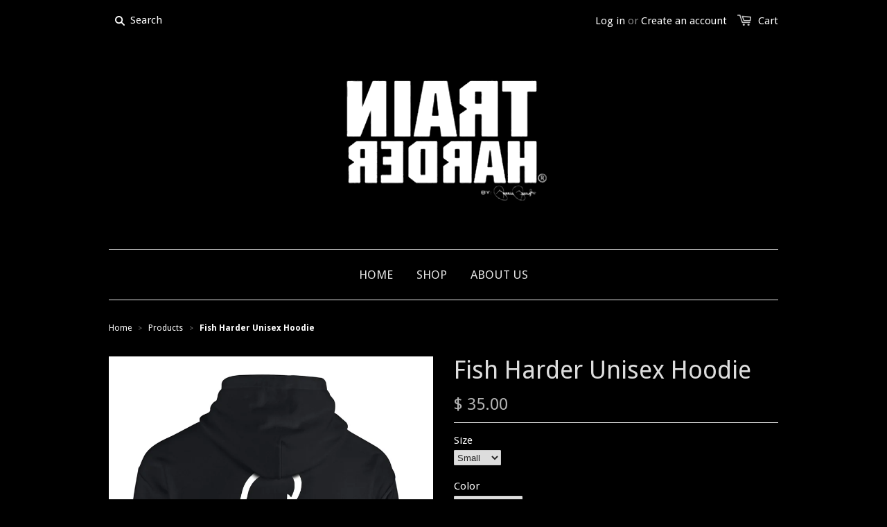

--- FILE ---
content_type: text/html; charset=utf-8
request_url: https://trainharderfitness.com/products/fish-harder-unisex-hoodie
body_size: 15756
content:
<!doctype html>
<!--[if lt IE 7]><html class="no-js ie6 oldie" lang="en"><![endif]-->
<!--[if IE 7]><html class="no-js ie7 oldie" lang="en"><![endif]-->
<!--[if IE 8]><html class="no-js ie8 oldie" lang="en"><![endif]-->
<!--[if gt IE 8]><!--><html class="no-js" lang="en"><!--<![endif]-->
<head>

  

  <meta charset="utf-8" />
  <!--[if IE]><meta http-equiv='X-UA-Compatible' content='IE=edge,chrome=1' /><![endif]-->

  <title>
  Fish Harder Unisex Hoodie &ndash; Train Harder Fitness
  </title>

  
  <meta name="description" content="Heavy blend, durable hoodie sweatshirt. 50% cotton / 50% polyester. Available in 9 colors. Custom logo colors available on request.  " />
  

  <meta name="viewport" content="width=device-width, initial-scale=1.0" />

  <link rel="canonical" href="https://train-harder-fitness.myshopify.com/products/fish-harder-unisex-hoodie" />

  


  <meta property="og:type" content="product" />
  <meta property="og:title" content="Fish Harder Unisex Hoodie" />
  
  <meta property="og:image" content="http://trainharderfitness.com/cdn/shop/products/FH_hoodie_back_grande.jpg?v=1597093841" />
  <meta property="og:image:secure_url" content="https://trainharderfitness.com/cdn/shop/products/FH_hoodie_back_grande.jpg?v=1597093841" />
  
  <meta property="og:price:amount" content="35.00" />
  <meta property="og:price:currency" content="USD" />



<meta property="og:description" content="Heavy blend, durable hoodie sweatshirt. 50% cotton / 50% polyester. Available in 9 colors. Custom logo colors available on request.  " />

<meta property="og:url" content="https://train-harder-fitness.myshopify.com/products/fish-harder-unisex-hoodie" />
<meta property="og:site_name" content="Train Harder Fitness" />

  


<meta name="twitter:card" content="summary">


  <meta name="twitter:title" content="Fish Harder Unisex Hoodie">
  <meta name="twitter:description" content="Heavy blend, durable hoodie sweatshirt. 50% cotton / 50% polyester. Available in 9 colors.
Custom logo colors available on request.
 ">
  <meta name="twitter:image" content="https://trainharderfitness.com/cdn/shop/products/FH_hoodie_back_medium.jpg?v=1597093841">
  <meta name="twitter:image:width" content="240">
  <meta name="twitter:image:height" content="240">


  <link rel="stylesheet" href="//maxcdn.bootstrapcdn.com/font-awesome/4.3.0/css/font-awesome.min.css">

  <link href="//trainharderfitness.com/cdn/shop/t/1/assets/styles.scss.css?v=34698402532489341511674755334" rel="stylesheet" type="text/css" media="all" />
  <link href="//trainharderfitness.com/cdn/shop/t/1/assets/social-buttons.scss.css?v=65595856372665067011674755334" rel="stylesheet" type="text/css" media="all" />

  
  <link rel="stylesheet" type="text/css" href="//fonts.googleapis.com/css?family=Droid+Sans:300,400,700">
  
  
  <link rel="stylesheet" type="text/css" href="//fonts.googleapis.com/css?family=Droid+Sans:300,400,700">
  
  <script src="//trainharderfitness.com/cdn/shop/t/1/assets/html5shiv.js?v=107268875627107148941436479781" type="text/javascript"></script>

  <script>window.performance && window.performance.mark && window.performance.mark('shopify.content_for_header.start');</script><meta id="shopify-digital-wallet" name="shopify-digital-wallet" content="/9186454/digital_wallets/dialog">
<meta name="shopify-checkout-api-token" content="a169ddf6bac1b8b9c5fd85474b270a9d">
<meta id="in-context-paypal-metadata" data-shop-id="9186454" data-venmo-supported="false" data-environment="production" data-locale="en_US" data-paypal-v4="true" data-currency="USD">
<link rel="alternate" type="application/json+oembed" href="https://train-harder-fitness.myshopify.com/products/fish-harder-unisex-hoodie.oembed">
<script async="async" src="/checkouts/internal/preloads.js?locale=en-US"></script>
<link rel="preconnect" href="https://shop.app" crossorigin="anonymous">
<script async="async" src="https://shop.app/checkouts/internal/preloads.js?locale=en-US&shop_id=9186454" crossorigin="anonymous"></script>
<script id="shopify-features" type="application/json">{"accessToken":"a169ddf6bac1b8b9c5fd85474b270a9d","betas":["rich-media-storefront-analytics"],"domain":"trainharderfitness.com","predictiveSearch":true,"shopId":9186454,"locale":"en"}</script>
<script>var Shopify = Shopify || {};
Shopify.shop = "train-harder-fitness.myshopify.com";
Shopify.locale = "en";
Shopify.currency = {"active":"USD","rate":"1.0"};
Shopify.country = "US";
Shopify.theme = {"name":"launchpad-star","id":29899525,"schema_name":null,"schema_version":null,"theme_store_id":null,"role":"main"};
Shopify.theme.handle = "null";
Shopify.theme.style = {"id":null,"handle":null};
Shopify.cdnHost = "trainharderfitness.com/cdn";
Shopify.routes = Shopify.routes || {};
Shopify.routes.root = "/";</script>
<script type="module">!function(o){(o.Shopify=o.Shopify||{}).modules=!0}(window);</script>
<script>!function(o){function n(){var o=[];function n(){o.push(Array.prototype.slice.apply(arguments))}return n.q=o,n}var t=o.Shopify=o.Shopify||{};t.loadFeatures=n(),t.autoloadFeatures=n()}(window);</script>
<script>
  window.ShopifyPay = window.ShopifyPay || {};
  window.ShopifyPay.apiHost = "shop.app\/pay";
  window.ShopifyPay.redirectState = null;
</script>
<script id="shop-js-analytics" type="application/json">{"pageType":"product"}</script>
<script defer="defer" async type="module" src="//trainharderfitness.com/cdn/shopifycloud/shop-js/modules/v2/client.init-shop-cart-sync_BN7fPSNr.en.esm.js"></script>
<script defer="defer" async type="module" src="//trainharderfitness.com/cdn/shopifycloud/shop-js/modules/v2/chunk.common_Cbph3Kss.esm.js"></script>
<script defer="defer" async type="module" src="//trainharderfitness.com/cdn/shopifycloud/shop-js/modules/v2/chunk.modal_DKumMAJ1.esm.js"></script>
<script type="module">
  await import("//trainharderfitness.com/cdn/shopifycloud/shop-js/modules/v2/client.init-shop-cart-sync_BN7fPSNr.en.esm.js");
await import("//trainharderfitness.com/cdn/shopifycloud/shop-js/modules/v2/chunk.common_Cbph3Kss.esm.js");
await import("//trainharderfitness.com/cdn/shopifycloud/shop-js/modules/v2/chunk.modal_DKumMAJ1.esm.js");

  window.Shopify.SignInWithShop?.initShopCartSync?.({"fedCMEnabled":true,"windoidEnabled":true});

</script>
<script>
  window.Shopify = window.Shopify || {};
  if (!window.Shopify.featureAssets) window.Shopify.featureAssets = {};
  window.Shopify.featureAssets['shop-js'] = {"shop-cart-sync":["modules/v2/client.shop-cart-sync_CJVUk8Jm.en.esm.js","modules/v2/chunk.common_Cbph3Kss.esm.js","modules/v2/chunk.modal_DKumMAJ1.esm.js"],"init-fed-cm":["modules/v2/client.init-fed-cm_7Fvt41F4.en.esm.js","modules/v2/chunk.common_Cbph3Kss.esm.js","modules/v2/chunk.modal_DKumMAJ1.esm.js"],"init-shop-email-lookup-coordinator":["modules/v2/client.init-shop-email-lookup-coordinator_Cc088_bR.en.esm.js","modules/v2/chunk.common_Cbph3Kss.esm.js","modules/v2/chunk.modal_DKumMAJ1.esm.js"],"init-windoid":["modules/v2/client.init-windoid_hPopwJRj.en.esm.js","modules/v2/chunk.common_Cbph3Kss.esm.js","modules/v2/chunk.modal_DKumMAJ1.esm.js"],"shop-button":["modules/v2/client.shop-button_B0jaPSNF.en.esm.js","modules/v2/chunk.common_Cbph3Kss.esm.js","modules/v2/chunk.modal_DKumMAJ1.esm.js"],"shop-cash-offers":["modules/v2/client.shop-cash-offers_DPIskqss.en.esm.js","modules/v2/chunk.common_Cbph3Kss.esm.js","modules/v2/chunk.modal_DKumMAJ1.esm.js"],"shop-toast-manager":["modules/v2/client.shop-toast-manager_CK7RT69O.en.esm.js","modules/v2/chunk.common_Cbph3Kss.esm.js","modules/v2/chunk.modal_DKumMAJ1.esm.js"],"init-shop-cart-sync":["modules/v2/client.init-shop-cart-sync_BN7fPSNr.en.esm.js","modules/v2/chunk.common_Cbph3Kss.esm.js","modules/v2/chunk.modal_DKumMAJ1.esm.js"],"init-customer-accounts-sign-up":["modules/v2/client.init-customer-accounts-sign-up_CfPf4CXf.en.esm.js","modules/v2/client.shop-login-button_DeIztwXF.en.esm.js","modules/v2/chunk.common_Cbph3Kss.esm.js","modules/v2/chunk.modal_DKumMAJ1.esm.js"],"pay-button":["modules/v2/client.pay-button_CgIwFSYN.en.esm.js","modules/v2/chunk.common_Cbph3Kss.esm.js","modules/v2/chunk.modal_DKumMAJ1.esm.js"],"init-customer-accounts":["modules/v2/client.init-customer-accounts_DQ3x16JI.en.esm.js","modules/v2/client.shop-login-button_DeIztwXF.en.esm.js","modules/v2/chunk.common_Cbph3Kss.esm.js","modules/v2/chunk.modal_DKumMAJ1.esm.js"],"avatar":["modules/v2/client.avatar_BTnouDA3.en.esm.js"],"init-shop-for-new-customer-accounts":["modules/v2/client.init-shop-for-new-customer-accounts_CsZy_esa.en.esm.js","modules/v2/client.shop-login-button_DeIztwXF.en.esm.js","modules/v2/chunk.common_Cbph3Kss.esm.js","modules/v2/chunk.modal_DKumMAJ1.esm.js"],"shop-follow-button":["modules/v2/client.shop-follow-button_BRMJjgGd.en.esm.js","modules/v2/chunk.common_Cbph3Kss.esm.js","modules/v2/chunk.modal_DKumMAJ1.esm.js"],"checkout-modal":["modules/v2/client.checkout-modal_B9Drz_yf.en.esm.js","modules/v2/chunk.common_Cbph3Kss.esm.js","modules/v2/chunk.modal_DKumMAJ1.esm.js"],"shop-login-button":["modules/v2/client.shop-login-button_DeIztwXF.en.esm.js","modules/v2/chunk.common_Cbph3Kss.esm.js","modules/v2/chunk.modal_DKumMAJ1.esm.js"],"lead-capture":["modules/v2/client.lead-capture_DXYzFM3R.en.esm.js","modules/v2/chunk.common_Cbph3Kss.esm.js","modules/v2/chunk.modal_DKumMAJ1.esm.js"],"shop-login":["modules/v2/client.shop-login_CA5pJqmO.en.esm.js","modules/v2/chunk.common_Cbph3Kss.esm.js","modules/v2/chunk.modal_DKumMAJ1.esm.js"],"payment-terms":["modules/v2/client.payment-terms_BxzfvcZJ.en.esm.js","modules/v2/chunk.common_Cbph3Kss.esm.js","modules/v2/chunk.modal_DKumMAJ1.esm.js"]};
</script>
<script id="__st">var __st={"a":9186454,"offset":-18000,"reqid":"7f7646f4-9107-4930-b1c6-0758a84c87a9-1770025691","pageurl":"trainharderfitness.com\/products\/fish-harder-unisex-hoodie","u":"70cb41211846","p":"product","rtyp":"product","rid":5197640433801};</script>
<script>window.ShopifyPaypalV4VisibilityTracking = true;</script>
<script id="captcha-bootstrap">!function(){'use strict';const t='contact',e='account',n='new_comment',o=[[t,t],['blogs',n],['comments',n],[t,'customer']],c=[[e,'customer_login'],[e,'guest_login'],[e,'recover_customer_password'],[e,'create_customer']],r=t=>t.map((([t,e])=>`form[action*='/${t}']:not([data-nocaptcha='true']) input[name='form_type'][value='${e}']`)).join(','),a=t=>()=>t?[...document.querySelectorAll(t)].map((t=>t.form)):[];function s(){const t=[...o],e=r(t);return a(e)}const i='password',u='form_key',d=['recaptcha-v3-token','g-recaptcha-response','h-captcha-response',i],f=()=>{try{return window.sessionStorage}catch{return}},m='__shopify_v',_=t=>t.elements[u];function p(t,e,n=!1){try{const o=window.sessionStorage,c=JSON.parse(o.getItem(e)),{data:r}=function(t){const{data:e,action:n}=t;return t[m]||n?{data:e,action:n}:{data:t,action:n}}(c);for(const[e,n]of Object.entries(r))t.elements[e]&&(t.elements[e].value=n);n&&o.removeItem(e)}catch(o){console.error('form repopulation failed',{error:o})}}const l='form_type',E='cptcha';function T(t){t.dataset[E]=!0}const w=window,h=w.document,L='Shopify',v='ce_forms',y='captcha';let A=!1;((t,e)=>{const n=(g='f06e6c50-85a8-45c8-87d0-21a2b65856fe',I='https://cdn.shopify.com/shopifycloud/storefront-forms-hcaptcha/ce_storefront_forms_captcha_hcaptcha.v1.5.2.iife.js',D={infoText:'Protected by hCaptcha',privacyText:'Privacy',termsText:'Terms'},(t,e,n)=>{const o=w[L][v],c=o.bindForm;if(c)return c(t,g,e,D).then(n);var r;o.q.push([[t,g,e,D],n]),r=I,A||(h.body.append(Object.assign(h.createElement('script'),{id:'captcha-provider',async:!0,src:r})),A=!0)});var g,I,D;w[L]=w[L]||{},w[L][v]=w[L][v]||{},w[L][v].q=[],w[L][y]=w[L][y]||{},w[L][y].protect=function(t,e){n(t,void 0,e),T(t)},Object.freeze(w[L][y]),function(t,e,n,w,h,L){const[v,y,A,g]=function(t,e,n){const i=e?o:[],u=t?c:[],d=[...i,...u],f=r(d),m=r(i),_=r(d.filter((([t,e])=>n.includes(e))));return[a(f),a(m),a(_),s()]}(w,h,L),I=t=>{const e=t.target;return e instanceof HTMLFormElement?e:e&&e.form},D=t=>v().includes(t);t.addEventListener('submit',(t=>{const e=I(t);if(!e)return;const n=D(e)&&!e.dataset.hcaptchaBound&&!e.dataset.recaptchaBound,o=_(e),c=g().includes(e)&&(!o||!o.value);(n||c)&&t.preventDefault(),c&&!n&&(function(t){try{if(!f())return;!function(t){const e=f();if(!e)return;const n=_(t);if(!n)return;const o=n.value;o&&e.removeItem(o)}(t);const e=Array.from(Array(32),(()=>Math.random().toString(36)[2])).join('');!function(t,e){_(t)||t.append(Object.assign(document.createElement('input'),{type:'hidden',name:u})),t.elements[u].value=e}(t,e),function(t,e){const n=f();if(!n)return;const o=[...t.querySelectorAll(`input[type='${i}']`)].map((({name:t})=>t)),c=[...d,...o],r={};for(const[a,s]of new FormData(t).entries())c.includes(a)||(r[a]=s);n.setItem(e,JSON.stringify({[m]:1,action:t.action,data:r}))}(t,e)}catch(e){console.error('failed to persist form',e)}}(e),e.submit())}));const S=(t,e)=>{t&&!t.dataset[E]&&(n(t,e.some((e=>e===t))),T(t))};for(const o of['focusin','change'])t.addEventListener(o,(t=>{const e=I(t);D(e)&&S(e,y())}));const B=e.get('form_key'),M=e.get(l),P=B&&M;t.addEventListener('DOMContentLoaded',(()=>{const t=y();if(P)for(const e of t)e.elements[l].value===M&&p(e,B);[...new Set([...A(),...v().filter((t=>'true'===t.dataset.shopifyCaptcha))])].forEach((e=>S(e,t)))}))}(h,new URLSearchParams(w.location.search),n,t,e,['guest_login'])})(!0,!0)}();</script>
<script integrity="sha256-4kQ18oKyAcykRKYeNunJcIwy7WH5gtpwJnB7kiuLZ1E=" data-source-attribution="shopify.loadfeatures" defer="defer" src="//trainharderfitness.com/cdn/shopifycloud/storefront/assets/storefront/load_feature-a0a9edcb.js" crossorigin="anonymous"></script>
<script crossorigin="anonymous" defer="defer" src="//trainharderfitness.com/cdn/shopifycloud/storefront/assets/shopify_pay/storefront-65b4c6d7.js?v=20250812"></script>
<script data-source-attribution="shopify.dynamic_checkout.dynamic.init">var Shopify=Shopify||{};Shopify.PaymentButton=Shopify.PaymentButton||{isStorefrontPortableWallets:!0,init:function(){window.Shopify.PaymentButton.init=function(){};var t=document.createElement("script");t.src="https://trainharderfitness.com/cdn/shopifycloud/portable-wallets/latest/portable-wallets.en.js",t.type="module",document.head.appendChild(t)}};
</script>
<script data-source-attribution="shopify.dynamic_checkout.buyer_consent">
  function portableWalletsHideBuyerConsent(e){var t=document.getElementById("shopify-buyer-consent"),n=document.getElementById("shopify-subscription-policy-button");t&&n&&(t.classList.add("hidden"),t.setAttribute("aria-hidden","true"),n.removeEventListener("click",e))}function portableWalletsShowBuyerConsent(e){var t=document.getElementById("shopify-buyer-consent"),n=document.getElementById("shopify-subscription-policy-button");t&&n&&(t.classList.remove("hidden"),t.removeAttribute("aria-hidden"),n.addEventListener("click",e))}window.Shopify?.PaymentButton&&(window.Shopify.PaymentButton.hideBuyerConsent=portableWalletsHideBuyerConsent,window.Shopify.PaymentButton.showBuyerConsent=portableWalletsShowBuyerConsent);
</script>
<script data-source-attribution="shopify.dynamic_checkout.cart.bootstrap">document.addEventListener("DOMContentLoaded",(function(){function t(){return document.querySelector("shopify-accelerated-checkout-cart, shopify-accelerated-checkout")}if(t())Shopify.PaymentButton.init();else{new MutationObserver((function(e,n){t()&&(Shopify.PaymentButton.init(),n.disconnect())})).observe(document.body,{childList:!0,subtree:!0})}}));
</script>
<link id="shopify-accelerated-checkout-styles" rel="stylesheet" media="screen" href="https://trainharderfitness.com/cdn/shopifycloud/portable-wallets/latest/accelerated-checkout-backwards-compat.css" crossorigin="anonymous">
<style id="shopify-accelerated-checkout-cart">
        #shopify-buyer-consent {
  margin-top: 1em;
  display: inline-block;
  width: 100%;
}

#shopify-buyer-consent.hidden {
  display: none;
}

#shopify-subscription-policy-button {
  background: none;
  border: none;
  padding: 0;
  text-decoration: underline;
  font-size: inherit;
  cursor: pointer;
}

#shopify-subscription-policy-button::before {
  box-shadow: none;
}

      </style>

<script>window.performance && window.performance.mark && window.performance.mark('shopify.content_for_header.end');</script>

  <script src="//ajax.googleapis.com/ajax/libs/jquery/1.9.1/jquery.min.js" type="text/javascript"></script>
  <script src="//trainharderfitness.com/cdn/shop/t/1/assets/jquery-migrate-1.2.0.min.js?v=151440869064874006631436479782" type="text/javascript"></script>

  <script src="//trainharderfitness.com/cdn/shopifycloud/storefront/assets/themes_support/option_selection-b017cd28.js" type="text/javascript"></script>
  <script src="//trainharderfitness.com/cdn/shopifycloud/storefront/assets/themes_support/api.jquery-7ab1a3a4.js" type="text/javascript"></script>

  
  <script src="//trainharderfitness.com/cdn/shop/t/1/assets/scripts.js?v=170541637450559192491436479785" type="text/javascript"></script>
  <script src="//trainharderfitness.com/cdn/shop/t/1/assets/social-buttons.js?v=11321258142971877191436479785" type="text/javascript"></script>

<link href="https://monorail-edge.shopifysvc.com" rel="dns-prefetch">
<script>(function(){if ("sendBeacon" in navigator && "performance" in window) {try {var session_token_from_headers = performance.getEntriesByType('navigation')[0].serverTiming.find(x => x.name == '_s').description;} catch {var session_token_from_headers = undefined;}var session_cookie_matches = document.cookie.match(/_shopify_s=([^;]*)/);var session_token_from_cookie = session_cookie_matches && session_cookie_matches.length === 2 ? session_cookie_matches[1] : "";var session_token = session_token_from_headers || session_token_from_cookie || "";function handle_abandonment_event(e) {var entries = performance.getEntries().filter(function(entry) {return /monorail-edge.shopifysvc.com/.test(entry.name);});if (!window.abandonment_tracked && entries.length === 0) {window.abandonment_tracked = true;var currentMs = Date.now();var navigation_start = performance.timing.navigationStart;var payload = {shop_id: 9186454,url: window.location.href,navigation_start,duration: currentMs - navigation_start,session_token,page_type: "product"};window.navigator.sendBeacon("https://monorail-edge.shopifysvc.com/v1/produce", JSON.stringify({schema_id: "online_store_buyer_site_abandonment/1.1",payload: payload,metadata: {event_created_at_ms: currentMs,event_sent_at_ms: currentMs}}));}}window.addEventListener('pagehide', handle_abandonment_event);}}());</script>
<script id="web-pixels-manager-setup">(function e(e,d,r,n,o){if(void 0===o&&(o={}),!Boolean(null===(a=null===(i=window.Shopify)||void 0===i?void 0:i.analytics)||void 0===a?void 0:a.replayQueue)){var i,a;window.Shopify=window.Shopify||{};var t=window.Shopify;t.analytics=t.analytics||{};var s=t.analytics;s.replayQueue=[],s.publish=function(e,d,r){return s.replayQueue.push([e,d,r]),!0};try{self.performance.mark("wpm:start")}catch(e){}var l=function(){var e={modern:/Edge?\/(1{2}[4-9]|1[2-9]\d|[2-9]\d{2}|\d{4,})\.\d+(\.\d+|)|Firefox\/(1{2}[4-9]|1[2-9]\d|[2-9]\d{2}|\d{4,})\.\d+(\.\d+|)|Chrom(ium|e)\/(9{2}|\d{3,})\.\d+(\.\d+|)|(Maci|X1{2}).+ Version\/(15\.\d+|(1[6-9]|[2-9]\d|\d{3,})\.\d+)([,.]\d+|)( \(\w+\)|)( Mobile\/\w+|) Safari\/|Chrome.+OPR\/(9{2}|\d{3,})\.\d+\.\d+|(CPU[ +]OS|iPhone[ +]OS|CPU[ +]iPhone|CPU IPhone OS|CPU iPad OS)[ +]+(15[._]\d+|(1[6-9]|[2-9]\d|\d{3,})[._]\d+)([._]\d+|)|Android:?[ /-](13[3-9]|1[4-9]\d|[2-9]\d{2}|\d{4,})(\.\d+|)(\.\d+|)|Android.+Firefox\/(13[5-9]|1[4-9]\d|[2-9]\d{2}|\d{4,})\.\d+(\.\d+|)|Android.+Chrom(ium|e)\/(13[3-9]|1[4-9]\d|[2-9]\d{2}|\d{4,})\.\d+(\.\d+|)|SamsungBrowser\/([2-9]\d|\d{3,})\.\d+/,legacy:/Edge?\/(1[6-9]|[2-9]\d|\d{3,})\.\d+(\.\d+|)|Firefox\/(5[4-9]|[6-9]\d|\d{3,})\.\d+(\.\d+|)|Chrom(ium|e)\/(5[1-9]|[6-9]\d|\d{3,})\.\d+(\.\d+|)([\d.]+$|.*Safari\/(?![\d.]+ Edge\/[\d.]+$))|(Maci|X1{2}).+ Version\/(10\.\d+|(1[1-9]|[2-9]\d|\d{3,})\.\d+)([,.]\d+|)( \(\w+\)|)( Mobile\/\w+|) Safari\/|Chrome.+OPR\/(3[89]|[4-9]\d|\d{3,})\.\d+\.\d+|(CPU[ +]OS|iPhone[ +]OS|CPU[ +]iPhone|CPU IPhone OS|CPU iPad OS)[ +]+(10[._]\d+|(1[1-9]|[2-9]\d|\d{3,})[._]\d+)([._]\d+|)|Android:?[ /-](13[3-9]|1[4-9]\d|[2-9]\d{2}|\d{4,})(\.\d+|)(\.\d+|)|Mobile Safari.+OPR\/([89]\d|\d{3,})\.\d+\.\d+|Android.+Firefox\/(13[5-9]|1[4-9]\d|[2-9]\d{2}|\d{4,})\.\d+(\.\d+|)|Android.+Chrom(ium|e)\/(13[3-9]|1[4-9]\d|[2-9]\d{2}|\d{4,})\.\d+(\.\d+|)|Android.+(UC? ?Browser|UCWEB|U3)[ /]?(15\.([5-9]|\d{2,})|(1[6-9]|[2-9]\d|\d{3,})\.\d+)\.\d+|SamsungBrowser\/(5\.\d+|([6-9]|\d{2,})\.\d+)|Android.+MQ{2}Browser\/(14(\.(9|\d{2,})|)|(1[5-9]|[2-9]\d|\d{3,})(\.\d+|))(\.\d+|)|K[Aa][Ii]OS\/(3\.\d+|([4-9]|\d{2,})\.\d+)(\.\d+|)/},d=e.modern,r=e.legacy,n=navigator.userAgent;return n.match(d)?"modern":n.match(r)?"legacy":"unknown"}(),u="modern"===l?"modern":"legacy",c=(null!=n?n:{modern:"",legacy:""})[u],f=function(e){return[e.baseUrl,"/wpm","/b",e.hashVersion,"modern"===e.buildTarget?"m":"l",".js"].join("")}({baseUrl:d,hashVersion:r,buildTarget:u}),m=function(e){var d=e.version,r=e.bundleTarget,n=e.surface,o=e.pageUrl,i=e.monorailEndpoint;return{emit:function(e){var a=e.status,t=e.errorMsg,s=(new Date).getTime(),l=JSON.stringify({metadata:{event_sent_at_ms:s},events:[{schema_id:"web_pixels_manager_load/3.1",payload:{version:d,bundle_target:r,page_url:o,status:a,surface:n,error_msg:t},metadata:{event_created_at_ms:s}}]});if(!i)return console&&console.warn&&console.warn("[Web Pixels Manager] No Monorail endpoint provided, skipping logging."),!1;try{return self.navigator.sendBeacon.bind(self.navigator)(i,l)}catch(e){}var u=new XMLHttpRequest;try{return u.open("POST",i,!0),u.setRequestHeader("Content-Type","text/plain"),u.send(l),!0}catch(e){return console&&console.warn&&console.warn("[Web Pixels Manager] Got an unhandled error while logging to Monorail."),!1}}}}({version:r,bundleTarget:l,surface:e.surface,pageUrl:self.location.href,monorailEndpoint:e.monorailEndpoint});try{o.browserTarget=l,function(e){var d=e.src,r=e.async,n=void 0===r||r,o=e.onload,i=e.onerror,a=e.sri,t=e.scriptDataAttributes,s=void 0===t?{}:t,l=document.createElement("script"),u=document.querySelector("head"),c=document.querySelector("body");if(l.async=n,l.src=d,a&&(l.integrity=a,l.crossOrigin="anonymous"),s)for(var f in s)if(Object.prototype.hasOwnProperty.call(s,f))try{l.dataset[f]=s[f]}catch(e){}if(o&&l.addEventListener("load",o),i&&l.addEventListener("error",i),u)u.appendChild(l);else{if(!c)throw new Error("Did not find a head or body element to append the script");c.appendChild(l)}}({src:f,async:!0,onload:function(){if(!function(){var e,d;return Boolean(null===(d=null===(e=window.Shopify)||void 0===e?void 0:e.analytics)||void 0===d?void 0:d.initialized)}()){var d=window.webPixelsManager.init(e)||void 0;if(d){var r=window.Shopify.analytics;r.replayQueue.forEach((function(e){var r=e[0],n=e[1],o=e[2];d.publishCustomEvent(r,n,o)})),r.replayQueue=[],r.publish=d.publishCustomEvent,r.visitor=d.visitor,r.initialized=!0}}},onerror:function(){return m.emit({status:"failed",errorMsg:"".concat(f," has failed to load")})},sri:function(e){var d=/^sha384-[A-Za-z0-9+/=]+$/;return"string"==typeof e&&d.test(e)}(c)?c:"",scriptDataAttributes:o}),m.emit({status:"loading"})}catch(e){m.emit({status:"failed",errorMsg:(null==e?void 0:e.message)||"Unknown error"})}}})({shopId: 9186454,storefrontBaseUrl: "https://train-harder-fitness.myshopify.com",extensionsBaseUrl: "https://extensions.shopifycdn.com/cdn/shopifycloud/web-pixels-manager",monorailEndpoint: "https://monorail-edge.shopifysvc.com/unstable/produce_batch",surface: "storefront-renderer",enabledBetaFlags: ["2dca8a86"],webPixelsConfigList: [{"id":"shopify-app-pixel","configuration":"{}","eventPayloadVersion":"v1","runtimeContext":"STRICT","scriptVersion":"0450","apiClientId":"shopify-pixel","type":"APP","privacyPurposes":["ANALYTICS","MARKETING"]},{"id":"shopify-custom-pixel","eventPayloadVersion":"v1","runtimeContext":"LAX","scriptVersion":"0450","apiClientId":"shopify-pixel","type":"CUSTOM","privacyPurposes":["ANALYTICS","MARKETING"]}],isMerchantRequest: false,initData: {"shop":{"name":"Train Harder Fitness","paymentSettings":{"currencyCode":"USD"},"myshopifyDomain":"train-harder-fitness.myshopify.com","countryCode":"US","storefrontUrl":"https:\/\/train-harder-fitness.myshopify.com"},"customer":null,"cart":null,"checkout":null,"productVariants":[{"price":{"amount":35.0,"currencyCode":"USD"},"product":{"title":"Fish Harder Unisex Hoodie","vendor":"Train Harder Fitness","id":"5197640433801","untranslatedTitle":"Fish Harder Unisex Hoodie","url":"\/products\/fish-harder-unisex-hoodie","type":"Hoodie"},"id":"34323686097033","image":{"src":"\/\/trainharderfitness.com\/cdn\/shop\/products\/FH_hoodie_back.jpg?v=1597093841"},"sku":null,"title":"Small \/ Black","untranslatedTitle":"Small \/ Black"},{"price":{"amount":35.0,"currencyCode":"USD"},"product":{"title":"Fish Harder Unisex Hoodie","vendor":"Train Harder Fitness","id":"5197640433801","untranslatedTitle":"Fish Harder Unisex Hoodie","url":"\/products\/fish-harder-unisex-hoodie","type":"Hoodie"},"id":"34323686129801","image":{"src":"\/\/trainharderfitness.com\/cdn\/shop\/products\/FH_hoodie_back.jpg?v=1597093841"},"sku":null,"title":"Small \/ White","untranslatedTitle":"Small \/ White"},{"price":{"amount":35.0,"currencyCode":"USD"},"product":{"title":"Fish Harder Unisex Hoodie","vendor":"Train Harder Fitness","id":"5197640433801","untranslatedTitle":"Fish Harder Unisex Hoodie","url":"\/products\/fish-harder-unisex-hoodie","type":"Hoodie"},"id":"34323686162569","image":{"src":"\/\/trainharderfitness.com\/cdn\/shop\/products\/FH_hoodie_back.jpg?v=1597093841"},"sku":null,"title":"Small \/ Red","untranslatedTitle":"Small \/ Red"},{"price":{"amount":35.0,"currencyCode":"USD"},"product":{"title":"Fish Harder Unisex Hoodie","vendor":"Train Harder Fitness","id":"5197640433801","untranslatedTitle":"Fish Harder Unisex Hoodie","url":"\/products\/fish-harder-unisex-hoodie","type":"Hoodie"},"id":"34323686195337","image":{"src":"\/\/trainharderfitness.com\/cdn\/shop\/products\/FH_hoodie_back.jpg?v=1597093841"},"sku":null,"title":"Small \/ Royal Blue","untranslatedTitle":"Small \/ Royal Blue"},{"price":{"amount":35.0,"currencyCode":"USD"},"product":{"title":"Fish Harder Unisex Hoodie","vendor":"Train Harder Fitness","id":"5197640433801","untranslatedTitle":"Fish Harder Unisex Hoodie","url":"\/products\/fish-harder-unisex-hoodie","type":"Hoodie"},"id":"34323686228105","image":{"src":"\/\/trainharderfitness.com\/cdn\/shop\/products\/FH_hoodie_back.jpg?v=1597093841"},"sku":null,"title":"Small \/ Safety Green","untranslatedTitle":"Small \/ Safety Green"},{"price":{"amount":35.0,"currencyCode":"USD"},"product":{"title":"Fish Harder Unisex Hoodie","vendor":"Train Harder Fitness","id":"5197640433801","untranslatedTitle":"Fish Harder Unisex Hoodie","url":"\/products\/fish-harder-unisex-hoodie","type":"Hoodie"},"id":"34323686260873","image":{"src":"\/\/trainharderfitness.com\/cdn\/shop\/products\/FH_hoodie_back.jpg?v=1597093841"},"sku":null,"title":"Small \/ Purple","untranslatedTitle":"Small \/ Purple"},{"price":{"amount":35.0,"currencyCode":"USD"},"product":{"title":"Fish Harder Unisex Hoodie","vendor":"Train Harder Fitness","id":"5197640433801","untranslatedTitle":"Fish Harder Unisex Hoodie","url":"\/products\/fish-harder-unisex-hoodie","type":"Hoodie"},"id":"34323686293641","image":{"src":"\/\/trainharderfitness.com\/cdn\/shop\/products\/FH_hoodie_back.jpg?v=1597093841"},"sku":null,"title":"Small \/ Pink","untranslatedTitle":"Small \/ Pink"},{"price":{"amount":35.0,"currencyCode":"USD"},"product":{"title":"Fish Harder Unisex Hoodie","vendor":"Train Harder Fitness","id":"5197640433801","untranslatedTitle":"Fish Harder Unisex Hoodie","url":"\/products\/fish-harder-unisex-hoodie","type":"Hoodie"},"id":"34323686326409","image":{"src":"\/\/trainharderfitness.com\/cdn\/shop\/products\/FH_hoodie_back.jpg?v=1597093841"},"sku":null,"title":"Small \/ Grey","untranslatedTitle":"Small \/ Grey"},{"price":{"amount":35.0,"currencyCode":"USD"},"product":{"title":"Fish Harder Unisex Hoodie","vendor":"Train Harder Fitness","id":"5197640433801","untranslatedTitle":"Fish Harder Unisex Hoodie","url":"\/products\/fish-harder-unisex-hoodie","type":"Hoodie"},"id":"34323686359177","image":{"src":"\/\/trainharderfitness.com\/cdn\/shop\/products\/FH_hoodie_back.jpg?v=1597093841"},"sku":null,"title":"Small \/ Orange","untranslatedTitle":"Small \/ Orange"},{"price":{"amount":35.0,"currencyCode":"USD"},"product":{"title":"Fish Harder Unisex Hoodie","vendor":"Train Harder Fitness","id":"5197640433801","untranslatedTitle":"Fish Harder Unisex Hoodie","url":"\/products\/fish-harder-unisex-hoodie","type":"Hoodie"},"id":"34323686391945","image":{"src":"\/\/trainharderfitness.com\/cdn\/shop\/products\/FH_hoodie_back.jpg?v=1597093841"},"sku":null,"title":"Medium \/ Black","untranslatedTitle":"Medium \/ Black"},{"price":{"amount":35.0,"currencyCode":"USD"},"product":{"title":"Fish Harder Unisex Hoodie","vendor":"Train Harder Fitness","id":"5197640433801","untranslatedTitle":"Fish Harder Unisex Hoodie","url":"\/products\/fish-harder-unisex-hoodie","type":"Hoodie"},"id":"34323686424713","image":{"src":"\/\/trainharderfitness.com\/cdn\/shop\/products\/FH_hoodie_back.jpg?v=1597093841"},"sku":null,"title":"Medium \/ White","untranslatedTitle":"Medium \/ White"},{"price":{"amount":35.0,"currencyCode":"USD"},"product":{"title":"Fish Harder Unisex Hoodie","vendor":"Train Harder Fitness","id":"5197640433801","untranslatedTitle":"Fish Harder Unisex Hoodie","url":"\/products\/fish-harder-unisex-hoodie","type":"Hoodie"},"id":"34323686457481","image":{"src":"\/\/trainharderfitness.com\/cdn\/shop\/products\/FH_hoodie_back.jpg?v=1597093841"},"sku":null,"title":"Medium \/ Red","untranslatedTitle":"Medium \/ Red"},{"price":{"amount":35.0,"currencyCode":"USD"},"product":{"title":"Fish Harder Unisex Hoodie","vendor":"Train Harder Fitness","id":"5197640433801","untranslatedTitle":"Fish Harder Unisex Hoodie","url":"\/products\/fish-harder-unisex-hoodie","type":"Hoodie"},"id":"34323686490249","image":{"src":"\/\/trainharderfitness.com\/cdn\/shop\/products\/FH_hoodie_back.jpg?v=1597093841"},"sku":null,"title":"Medium \/ Royal Blue","untranslatedTitle":"Medium \/ Royal Blue"},{"price":{"amount":35.0,"currencyCode":"USD"},"product":{"title":"Fish Harder Unisex Hoodie","vendor":"Train Harder Fitness","id":"5197640433801","untranslatedTitle":"Fish Harder Unisex Hoodie","url":"\/products\/fish-harder-unisex-hoodie","type":"Hoodie"},"id":"34323686523017","image":{"src":"\/\/trainharderfitness.com\/cdn\/shop\/products\/FH_hoodie_back.jpg?v=1597093841"},"sku":null,"title":"Medium \/ Safety Green","untranslatedTitle":"Medium \/ Safety Green"},{"price":{"amount":35.0,"currencyCode":"USD"},"product":{"title":"Fish Harder Unisex Hoodie","vendor":"Train Harder Fitness","id":"5197640433801","untranslatedTitle":"Fish Harder Unisex Hoodie","url":"\/products\/fish-harder-unisex-hoodie","type":"Hoodie"},"id":"34323686555785","image":{"src":"\/\/trainharderfitness.com\/cdn\/shop\/products\/FH_hoodie_back.jpg?v=1597093841"},"sku":null,"title":"Medium \/ Purple","untranslatedTitle":"Medium \/ Purple"},{"price":{"amount":35.0,"currencyCode":"USD"},"product":{"title":"Fish Harder Unisex Hoodie","vendor":"Train Harder Fitness","id":"5197640433801","untranslatedTitle":"Fish Harder Unisex Hoodie","url":"\/products\/fish-harder-unisex-hoodie","type":"Hoodie"},"id":"34323686588553","image":{"src":"\/\/trainharderfitness.com\/cdn\/shop\/products\/FH_hoodie_back.jpg?v=1597093841"},"sku":null,"title":"Medium \/ Pink","untranslatedTitle":"Medium \/ Pink"},{"price":{"amount":35.0,"currencyCode":"USD"},"product":{"title":"Fish Harder Unisex Hoodie","vendor":"Train Harder Fitness","id":"5197640433801","untranslatedTitle":"Fish Harder Unisex Hoodie","url":"\/products\/fish-harder-unisex-hoodie","type":"Hoodie"},"id":"34323686621321","image":{"src":"\/\/trainharderfitness.com\/cdn\/shop\/products\/FH_hoodie_back.jpg?v=1597093841"},"sku":null,"title":"Medium \/ Grey","untranslatedTitle":"Medium \/ Grey"},{"price":{"amount":35.0,"currencyCode":"USD"},"product":{"title":"Fish Harder Unisex Hoodie","vendor":"Train Harder Fitness","id":"5197640433801","untranslatedTitle":"Fish Harder Unisex Hoodie","url":"\/products\/fish-harder-unisex-hoodie","type":"Hoodie"},"id":"34323686654089","image":{"src":"\/\/trainharderfitness.com\/cdn\/shop\/products\/FH_hoodie_back.jpg?v=1597093841"},"sku":null,"title":"Medium \/ Orange","untranslatedTitle":"Medium \/ Orange"},{"price":{"amount":35.0,"currencyCode":"USD"},"product":{"title":"Fish Harder Unisex Hoodie","vendor":"Train Harder Fitness","id":"5197640433801","untranslatedTitle":"Fish Harder Unisex Hoodie","url":"\/products\/fish-harder-unisex-hoodie","type":"Hoodie"},"id":"34323686686857","image":{"src":"\/\/trainharderfitness.com\/cdn\/shop\/products\/FH_hoodie_back.jpg?v=1597093841"},"sku":null,"title":"Large \/ Black","untranslatedTitle":"Large \/ Black"},{"price":{"amount":35.0,"currencyCode":"USD"},"product":{"title":"Fish Harder Unisex Hoodie","vendor":"Train Harder Fitness","id":"5197640433801","untranslatedTitle":"Fish Harder Unisex Hoodie","url":"\/products\/fish-harder-unisex-hoodie","type":"Hoodie"},"id":"34323686719625","image":{"src":"\/\/trainharderfitness.com\/cdn\/shop\/products\/FH_hoodie_back.jpg?v=1597093841"},"sku":null,"title":"Large \/ White","untranslatedTitle":"Large \/ White"},{"price":{"amount":35.0,"currencyCode":"USD"},"product":{"title":"Fish Harder Unisex Hoodie","vendor":"Train Harder Fitness","id":"5197640433801","untranslatedTitle":"Fish Harder Unisex Hoodie","url":"\/products\/fish-harder-unisex-hoodie","type":"Hoodie"},"id":"34323686752393","image":{"src":"\/\/trainharderfitness.com\/cdn\/shop\/products\/FH_hoodie_back.jpg?v=1597093841"},"sku":null,"title":"Large \/ Red","untranslatedTitle":"Large \/ Red"},{"price":{"amount":35.0,"currencyCode":"USD"},"product":{"title":"Fish Harder Unisex Hoodie","vendor":"Train Harder Fitness","id":"5197640433801","untranslatedTitle":"Fish Harder Unisex Hoodie","url":"\/products\/fish-harder-unisex-hoodie","type":"Hoodie"},"id":"34323686785161","image":{"src":"\/\/trainharderfitness.com\/cdn\/shop\/products\/FH_hoodie_back.jpg?v=1597093841"},"sku":null,"title":"Large \/ Royal Blue","untranslatedTitle":"Large \/ Royal Blue"},{"price":{"amount":35.0,"currencyCode":"USD"},"product":{"title":"Fish Harder Unisex Hoodie","vendor":"Train Harder Fitness","id":"5197640433801","untranslatedTitle":"Fish Harder Unisex Hoodie","url":"\/products\/fish-harder-unisex-hoodie","type":"Hoodie"},"id":"34323686817929","image":{"src":"\/\/trainharderfitness.com\/cdn\/shop\/products\/FH_hoodie_back.jpg?v=1597093841"},"sku":null,"title":"Large \/ Safety Green","untranslatedTitle":"Large \/ Safety Green"},{"price":{"amount":35.0,"currencyCode":"USD"},"product":{"title":"Fish Harder Unisex Hoodie","vendor":"Train Harder Fitness","id":"5197640433801","untranslatedTitle":"Fish Harder Unisex Hoodie","url":"\/products\/fish-harder-unisex-hoodie","type":"Hoodie"},"id":"34323686850697","image":{"src":"\/\/trainharderfitness.com\/cdn\/shop\/products\/FH_hoodie_back.jpg?v=1597093841"},"sku":null,"title":"Large \/ Purple","untranslatedTitle":"Large \/ Purple"},{"price":{"amount":35.0,"currencyCode":"USD"},"product":{"title":"Fish Harder Unisex Hoodie","vendor":"Train Harder Fitness","id":"5197640433801","untranslatedTitle":"Fish Harder Unisex Hoodie","url":"\/products\/fish-harder-unisex-hoodie","type":"Hoodie"},"id":"34323686883465","image":{"src":"\/\/trainharderfitness.com\/cdn\/shop\/products\/FH_hoodie_back.jpg?v=1597093841"},"sku":null,"title":"Large \/ Pink","untranslatedTitle":"Large \/ Pink"},{"price":{"amount":35.0,"currencyCode":"USD"},"product":{"title":"Fish Harder Unisex Hoodie","vendor":"Train Harder Fitness","id":"5197640433801","untranslatedTitle":"Fish Harder Unisex Hoodie","url":"\/products\/fish-harder-unisex-hoodie","type":"Hoodie"},"id":"34323686916233","image":{"src":"\/\/trainharderfitness.com\/cdn\/shop\/products\/FH_hoodie_back.jpg?v=1597093841"},"sku":null,"title":"Large \/ Grey","untranslatedTitle":"Large \/ Grey"},{"price":{"amount":35.0,"currencyCode":"USD"},"product":{"title":"Fish Harder Unisex Hoodie","vendor":"Train Harder Fitness","id":"5197640433801","untranslatedTitle":"Fish Harder Unisex Hoodie","url":"\/products\/fish-harder-unisex-hoodie","type":"Hoodie"},"id":"34323686949001","image":{"src":"\/\/trainharderfitness.com\/cdn\/shop\/products\/FH_hoodie_back.jpg?v=1597093841"},"sku":null,"title":"Large \/ Orange","untranslatedTitle":"Large \/ Orange"},{"price":{"amount":35.0,"currencyCode":"USD"},"product":{"title":"Fish Harder Unisex Hoodie","vendor":"Train Harder Fitness","id":"5197640433801","untranslatedTitle":"Fish Harder Unisex Hoodie","url":"\/products\/fish-harder-unisex-hoodie","type":"Hoodie"},"id":"34323686981769","image":{"src":"\/\/trainharderfitness.com\/cdn\/shop\/products\/FH_hoodie_back.jpg?v=1597093841"},"sku":null,"title":"X-Large \/ Black","untranslatedTitle":"X-Large \/ Black"},{"price":{"amount":35.0,"currencyCode":"USD"},"product":{"title":"Fish Harder Unisex Hoodie","vendor":"Train Harder Fitness","id":"5197640433801","untranslatedTitle":"Fish Harder Unisex Hoodie","url":"\/products\/fish-harder-unisex-hoodie","type":"Hoodie"},"id":"34323687014537","image":{"src":"\/\/trainharderfitness.com\/cdn\/shop\/products\/FH_hoodie_back.jpg?v=1597093841"},"sku":null,"title":"X-Large \/ White","untranslatedTitle":"X-Large \/ White"},{"price":{"amount":35.0,"currencyCode":"USD"},"product":{"title":"Fish Harder Unisex Hoodie","vendor":"Train Harder Fitness","id":"5197640433801","untranslatedTitle":"Fish Harder Unisex Hoodie","url":"\/products\/fish-harder-unisex-hoodie","type":"Hoodie"},"id":"34323687047305","image":{"src":"\/\/trainharderfitness.com\/cdn\/shop\/products\/FH_hoodie_back.jpg?v=1597093841"},"sku":null,"title":"X-Large \/ Red","untranslatedTitle":"X-Large \/ Red"},{"price":{"amount":35.0,"currencyCode":"USD"},"product":{"title":"Fish Harder Unisex Hoodie","vendor":"Train Harder Fitness","id":"5197640433801","untranslatedTitle":"Fish Harder Unisex Hoodie","url":"\/products\/fish-harder-unisex-hoodie","type":"Hoodie"},"id":"34323687080073","image":{"src":"\/\/trainharderfitness.com\/cdn\/shop\/products\/FH_hoodie_back.jpg?v=1597093841"},"sku":null,"title":"X-Large \/ Royal Blue","untranslatedTitle":"X-Large \/ Royal Blue"},{"price":{"amount":35.0,"currencyCode":"USD"},"product":{"title":"Fish Harder Unisex Hoodie","vendor":"Train Harder Fitness","id":"5197640433801","untranslatedTitle":"Fish Harder Unisex Hoodie","url":"\/products\/fish-harder-unisex-hoodie","type":"Hoodie"},"id":"34323687112841","image":{"src":"\/\/trainharderfitness.com\/cdn\/shop\/products\/FH_hoodie_back.jpg?v=1597093841"},"sku":null,"title":"X-Large \/ Safety Green","untranslatedTitle":"X-Large \/ Safety Green"},{"price":{"amount":35.0,"currencyCode":"USD"},"product":{"title":"Fish Harder Unisex Hoodie","vendor":"Train Harder Fitness","id":"5197640433801","untranslatedTitle":"Fish Harder Unisex Hoodie","url":"\/products\/fish-harder-unisex-hoodie","type":"Hoodie"},"id":"34323687145609","image":{"src":"\/\/trainharderfitness.com\/cdn\/shop\/products\/FH_hoodie_back.jpg?v=1597093841"},"sku":null,"title":"X-Large \/ Purple","untranslatedTitle":"X-Large \/ Purple"},{"price":{"amount":35.0,"currencyCode":"USD"},"product":{"title":"Fish Harder Unisex Hoodie","vendor":"Train Harder Fitness","id":"5197640433801","untranslatedTitle":"Fish Harder Unisex Hoodie","url":"\/products\/fish-harder-unisex-hoodie","type":"Hoodie"},"id":"34323687178377","image":{"src":"\/\/trainharderfitness.com\/cdn\/shop\/products\/FH_hoodie_back.jpg?v=1597093841"},"sku":null,"title":"X-Large \/ Pink","untranslatedTitle":"X-Large \/ Pink"},{"price":{"amount":35.0,"currencyCode":"USD"},"product":{"title":"Fish Harder Unisex Hoodie","vendor":"Train Harder Fitness","id":"5197640433801","untranslatedTitle":"Fish Harder Unisex Hoodie","url":"\/products\/fish-harder-unisex-hoodie","type":"Hoodie"},"id":"34323687211145","image":{"src":"\/\/trainharderfitness.com\/cdn\/shop\/products\/FH_hoodie_back.jpg?v=1597093841"},"sku":null,"title":"X-Large \/ Grey","untranslatedTitle":"X-Large \/ Grey"},{"price":{"amount":35.0,"currencyCode":"USD"},"product":{"title":"Fish Harder Unisex Hoodie","vendor":"Train Harder Fitness","id":"5197640433801","untranslatedTitle":"Fish Harder Unisex Hoodie","url":"\/products\/fish-harder-unisex-hoodie","type":"Hoodie"},"id":"34323687243913","image":{"src":"\/\/trainharderfitness.com\/cdn\/shop\/products\/FH_hoodie_back.jpg?v=1597093841"},"sku":null,"title":"X-Large \/ Orange","untranslatedTitle":"X-Large \/ Orange"},{"price":{"amount":35.0,"currencyCode":"USD"},"product":{"title":"Fish Harder Unisex Hoodie","vendor":"Train Harder Fitness","id":"5197640433801","untranslatedTitle":"Fish Harder Unisex Hoodie","url":"\/products\/fish-harder-unisex-hoodie","type":"Hoodie"},"id":"34323687276681","image":{"src":"\/\/trainharderfitness.com\/cdn\/shop\/products\/FH_hoodie_back.jpg?v=1597093841"},"sku":null,"title":"XXL \/ Black","untranslatedTitle":"XXL \/ Black"},{"price":{"amount":35.0,"currencyCode":"USD"},"product":{"title":"Fish Harder Unisex Hoodie","vendor":"Train Harder Fitness","id":"5197640433801","untranslatedTitle":"Fish Harder Unisex Hoodie","url":"\/products\/fish-harder-unisex-hoodie","type":"Hoodie"},"id":"34323687309449","image":{"src":"\/\/trainharderfitness.com\/cdn\/shop\/products\/FH_hoodie_back.jpg?v=1597093841"},"sku":null,"title":"XXL \/ White","untranslatedTitle":"XXL \/ White"},{"price":{"amount":35.0,"currencyCode":"USD"},"product":{"title":"Fish Harder Unisex Hoodie","vendor":"Train Harder Fitness","id":"5197640433801","untranslatedTitle":"Fish Harder Unisex Hoodie","url":"\/products\/fish-harder-unisex-hoodie","type":"Hoodie"},"id":"34323687342217","image":{"src":"\/\/trainharderfitness.com\/cdn\/shop\/products\/FH_hoodie_back.jpg?v=1597093841"},"sku":null,"title":"XXL \/ Red","untranslatedTitle":"XXL \/ Red"},{"price":{"amount":35.0,"currencyCode":"USD"},"product":{"title":"Fish Harder Unisex Hoodie","vendor":"Train Harder Fitness","id":"5197640433801","untranslatedTitle":"Fish Harder Unisex Hoodie","url":"\/products\/fish-harder-unisex-hoodie","type":"Hoodie"},"id":"34323687374985","image":{"src":"\/\/trainharderfitness.com\/cdn\/shop\/products\/FH_hoodie_back.jpg?v=1597093841"},"sku":null,"title":"XXL \/ Royal Blue","untranslatedTitle":"XXL \/ Royal Blue"},{"price":{"amount":35.0,"currencyCode":"USD"},"product":{"title":"Fish Harder Unisex Hoodie","vendor":"Train Harder Fitness","id":"5197640433801","untranslatedTitle":"Fish Harder Unisex Hoodie","url":"\/products\/fish-harder-unisex-hoodie","type":"Hoodie"},"id":"34323687407753","image":{"src":"\/\/trainharderfitness.com\/cdn\/shop\/products\/FH_hoodie_back.jpg?v=1597093841"},"sku":null,"title":"XXL \/ Safety Green","untranslatedTitle":"XXL \/ Safety Green"},{"price":{"amount":35.0,"currencyCode":"USD"},"product":{"title":"Fish Harder Unisex Hoodie","vendor":"Train Harder Fitness","id":"5197640433801","untranslatedTitle":"Fish Harder Unisex Hoodie","url":"\/products\/fish-harder-unisex-hoodie","type":"Hoodie"},"id":"34323687440521","image":{"src":"\/\/trainharderfitness.com\/cdn\/shop\/products\/FH_hoodie_back.jpg?v=1597093841"},"sku":null,"title":"XXL \/ Purple","untranslatedTitle":"XXL \/ Purple"},{"price":{"amount":35.0,"currencyCode":"USD"},"product":{"title":"Fish Harder Unisex Hoodie","vendor":"Train Harder Fitness","id":"5197640433801","untranslatedTitle":"Fish Harder Unisex Hoodie","url":"\/products\/fish-harder-unisex-hoodie","type":"Hoodie"},"id":"34323687473289","image":{"src":"\/\/trainharderfitness.com\/cdn\/shop\/products\/FH_hoodie_back.jpg?v=1597093841"},"sku":null,"title":"XXL \/ Pink","untranslatedTitle":"XXL \/ Pink"},{"price":{"amount":35.0,"currencyCode":"USD"},"product":{"title":"Fish Harder Unisex Hoodie","vendor":"Train Harder Fitness","id":"5197640433801","untranslatedTitle":"Fish Harder Unisex Hoodie","url":"\/products\/fish-harder-unisex-hoodie","type":"Hoodie"},"id":"34323687506057","image":{"src":"\/\/trainharderfitness.com\/cdn\/shop\/products\/FH_hoodie_back.jpg?v=1597093841"},"sku":null,"title":"XXL \/ Grey","untranslatedTitle":"XXL \/ Grey"},{"price":{"amount":35.0,"currencyCode":"USD"},"product":{"title":"Fish Harder Unisex Hoodie","vendor":"Train Harder Fitness","id":"5197640433801","untranslatedTitle":"Fish Harder Unisex Hoodie","url":"\/products\/fish-harder-unisex-hoodie","type":"Hoodie"},"id":"34323687538825","image":{"src":"\/\/trainharderfitness.com\/cdn\/shop\/products\/FH_hoodie_back.jpg?v=1597093841"},"sku":null,"title":"XXL \/ Orange","untranslatedTitle":"XXL \/ Orange"},{"price":{"amount":35.0,"currencyCode":"USD"},"product":{"title":"Fish Harder Unisex Hoodie","vendor":"Train Harder Fitness","id":"5197640433801","untranslatedTitle":"Fish Harder Unisex Hoodie","url":"\/products\/fish-harder-unisex-hoodie","type":"Hoodie"},"id":"34323687571593","image":{"src":"\/\/trainharderfitness.com\/cdn\/shop\/products\/FH_hoodie_back.jpg?v=1597093841"},"sku":null,"title":"XXXL \/ Black","untranslatedTitle":"XXXL \/ Black"},{"price":{"amount":35.0,"currencyCode":"USD"},"product":{"title":"Fish Harder Unisex Hoodie","vendor":"Train Harder Fitness","id":"5197640433801","untranslatedTitle":"Fish Harder Unisex Hoodie","url":"\/products\/fish-harder-unisex-hoodie","type":"Hoodie"},"id":"34323687604361","image":{"src":"\/\/trainharderfitness.com\/cdn\/shop\/products\/FH_hoodie_back.jpg?v=1597093841"},"sku":null,"title":"XXXL \/ White","untranslatedTitle":"XXXL \/ White"},{"price":{"amount":35.0,"currencyCode":"USD"},"product":{"title":"Fish Harder Unisex Hoodie","vendor":"Train Harder Fitness","id":"5197640433801","untranslatedTitle":"Fish Harder Unisex Hoodie","url":"\/products\/fish-harder-unisex-hoodie","type":"Hoodie"},"id":"34323687637129","image":{"src":"\/\/trainharderfitness.com\/cdn\/shop\/products\/FH_hoodie_back.jpg?v=1597093841"},"sku":null,"title":"XXXL \/ Red","untranslatedTitle":"XXXL \/ Red"},{"price":{"amount":35.0,"currencyCode":"USD"},"product":{"title":"Fish Harder Unisex Hoodie","vendor":"Train Harder Fitness","id":"5197640433801","untranslatedTitle":"Fish Harder Unisex Hoodie","url":"\/products\/fish-harder-unisex-hoodie","type":"Hoodie"},"id":"34323687669897","image":{"src":"\/\/trainharderfitness.com\/cdn\/shop\/products\/FH_hoodie_back.jpg?v=1597093841"},"sku":null,"title":"XXXL \/ Royal Blue","untranslatedTitle":"XXXL \/ Royal Blue"},{"price":{"amount":35.0,"currencyCode":"USD"},"product":{"title":"Fish Harder Unisex Hoodie","vendor":"Train Harder Fitness","id":"5197640433801","untranslatedTitle":"Fish Harder Unisex Hoodie","url":"\/products\/fish-harder-unisex-hoodie","type":"Hoodie"},"id":"34323687702665","image":{"src":"\/\/trainharderfitness.com\/cdn\/shop\/products\/FH_hoodie_back.jpg?v=1597093841"},"sku":null,"title":"XXXL \/ Safety Green","untranslatedTitle":"XXXL \/ Safety Green"},{"price":{"amount":35.0,"currencyCode":"USD"},"product":{"title":"Fish Harder Unisex Hoodie","vendor":"Train Harder Fitness","id":"5197640433801","untranslatedTitle":"Fish Harder Unisex Hoodie","url":"\/products\/fish-harder-unisex-hoodie","type":"Hoodie"},"id":"34323687735433","image":{"src":"\/\/trainharderfitness.com\/cdn\/shop\/products\/FH_hoodie_back.jpg?v=1597093841"},"sku":null,"title":"XXXL \/ Purple","untranslatedTitle":"XXXL \/ Purple"},{"price":{"amount":35.0,"currencyCode":"USD"},"product":{"title":"Fish Harder Unisex Hoodie","vendor":"Train Harder Fitness","id":"5197640433801","untranslatedTitle":"Fish Harder Unisex Hoodie","url":"\/products\/fish-harder-unisex-hoodie","type":"Hoodie"},"id":"34323687768201","image":{"src":"\/\/trainharderfitness.com\/cdn\/shop\/products\/FH_hoodie_back.jpg?v=1597093841"},"sku":null,"title":"XXXL \/ Pink","untranslatedTitle":"XXXL \/ Pink"},{"price":{"amount":35.0,"currencyCode":"USD"},"product":{"title":"Fish Harder Unisex Hoodie","vendor":"Train Harder Fitness","id":"5197640433801","untranslatedTitle":"Fish Harder Unisex Hoodie","url":"\/products\/fish-harder-unisex-hoodie","type":"Hoodie"},"id":"34323687800969","image":{"src":"\/\/trainharderfitness.com\/cdn\/shop\/products\/FH_hoodie_back.jpg?v=1597093841"},"sku":null,"title":"XXXL \/ Grey","untranslatedTitle":"XXXL \/ Grey"},{"price":{"amount":35.0,"currencyCode":"USD"},"product":{"title":"Fish Harder Unisex Hoodie","vendor":"Train Harder Fitness","id":"5197640433801","untranslatedTitle":"Fish Harder Unisex Hoodie","url":"\/products\/fish-harder-unisex-hoodie","type":"Hoodie"},"id":"34323687833737","image":{"src":"\/\/trainharderfitness.com\/cdn\/shop\/products\/FH_hoodie_back.jpg?v=1597093841"},"sku":null,"title":"XXXL \/ Orange","untranslatedTitle":"XXXL \/ Orange"}],"purchasingCompany":null},},"https://trainharderfitness.com/cdn","1d2a099fw23dfb22ep557258f5m7a2edbae",{"modern":"","legacy":""},{"shopId":"9186454","storefrontBaseUrl":"https:\/\/train-harder-fitness.myshopify.com","extensionBaseUrl":"https:\/\/extensions.shopifycdn.com\/cdn\/shopifycloud\/web-pixels-manager","surface":"storefront-renderer","enabledBetaFlags":"[\"2dca8a86\"]","isMerchantRequest":"false","hashVersion":"1d2a099fw23dfb22ep557258f5m7a2edbae","publish":"custom","events":"[[\"page_viewed\",{}],[\"product_viewed\",{\"productVariant\":{\"price\":{\"amount\":35.0,\"currencyCode\":\"USD\"},\"product\":{\"title\":\"Fish Harder Unisex Hoodie\",\"vendor\":\"Train Harder Fitness\",\"id\":\"5197640433801\",\"untranslatedTitle\":\"Fish Harder Unisex Hoodie\",\"url\":\"\/products\/fish-harder-unisex-hoodie\",\"type\":\"Hoodie\"},\"id\":\"34323686097033\",\"image\":{\"src\":\"\/\/trainharderfitness.com\/cdn\/shop\/products\/FH_hoodie_back.jpg?v=1597093841\"},\"sku\":null,\"title\":\"Small \/ Black\",\"untranslatedTitle\":\"Small \/ Black\"}}]]"});</script><script>
  window.ShopifyAnalytics = window.ShopifyAnalytics || {};
  window.ShopifyAnalytics.meta = window.ShopifyAnalytics.meta || {};
  window.ShopifyAnalytics.meta.currency = 'USD';
  var meta = {"product":{"id":5197640433801,"gid":"gid:\/\/shopify\/Product\/5197640433801","vendor":"Train Harder Fitness","type":"Hoodie","handle":"fish-harder-unisex-hoodie","variants":[{"id":34323686097033,"price":3500,"name":"Fish Harder Unisex Hoodie - Small \/ Black","public_title":"Small \/ Black","sku":null},{"id":34323686129801,"price":3500,"name":"Fish Harder Unisex Hoodie - Small \/ White","public_title":"Small \/ White","sku":null},{"id":34323686162569,"price":3500,"name":"Fish Harder Unisex Hoodie - Small \/ Red","public_title":"Small \/ Red","sku":null},{"id":34323686195337,"price":3500,"name":"Fish Harder Unisex Hoodie - Small \/ Royal Blue","public_title":"Small \/ Royal Blue","sku":null},{"id":34323686228105,"price":3500,"name":"Fish Harder Unisex Hoodie - Small \/ Safety Green","public_title":"Small \/ Safety Green","sku":null},{"id":34323686260873,"price":3500,"name":"Fish Harder Unisex Hoodie - Small \/ Purple","public_title":"Small \/ Purple","sku":null},{"id":34323686293641,"price":3500,"name":"Fish Harder Unisex Hoodie - Small \/ Pink","public_title":"Small \/ Pink","sku":null},{"id":34323686326409,"price":3500,"name":"Fish Harder Unisex Hoodie - Small \/ Grey","public_title":"Small \/ Grey","sku":null},{"id":34323686359177,"price":3500,"name":"Fish Harder Unisex Hoodie - Small \/ Orange","public_title":"Small \/ Orange","sku":null},{"id":34323686391945,"price":3500,"name":"Fish Harder Unisex Hoodie - Medium \/ Black","public_title":"Medium \/ Black","sku":null},{"id":34323686424713,"price":3500,"name":"Fish Harder Unisex Hoodie - Medium \/ White","public_title":"Medium \/ White","sku":null},{"id":34323686457481,"price":3500,"name":"Fish Harder Unisex Hoodie - Medium \/ Red","public_title":"Medium \/ Red","sku":null},{"id":34323686490249,"price":3500,"name":"Fish Harder Unisex Hoodie - Medium \/ Royal Blue","public_title":"Medium \/ Royal Blue","sku":null},{"id":34323686523017,"price":3500,"name":"Fish Harder Unisex Hoodie - Medium \/ Safety Green","public_title":"Medium \/ Safety Green","sku":null},{"id":34323686555785,"price":3500,"name":"Fish Harder Unisex Hoodie - Medium \/ Purple","public_title":"Medium \/ Purple","sku":null},{"id":34323686588553,"price":3500,"name":"Fish Harder Unisex Hoodie - Medium \/ Pink","public_title":"Medium \/ Pink","sku":null},{"id":34323686621321,"price":3500,"name":"Fish Harder Unisex Hoodie - Medium \/ Grey","public_title":"Medium \/ Grey","sku":null},{"id":34323686654089,"price":3500,"name":"Fish Harder Unisex Hoodie - Medium \/ Orange","public_title":"Medium \/ Orange","sku":null},{"id":34323686686857,"price":3500,"name":"Fish Harder Unisex Hoodie - Large \/ Black","public_title":"Large \/ Black","sku":null},{"id":34323686719625,"price":3500,"name":"Fish Harder Unisex Hoodie - Large \/ White","public_title":"Large \/ White","sku":null},{"id":34323686752393,"price":3500,"name":"Fish Harder Unisex Hoodie - Large \/ Red","public_title":"Large \/ Red","sku":null},{"id":34323686785161,"price":3500,"name":"Fish Harder Unisex Hoodie - Large \/ Royal Blue","public_title":"Large \/ Royal Blue","sku":null},{"id":34323686817929,"price":3500,"name":"Fish Harder Unisex Hoodie - Large \/ Safety Green","public_title":"Large \/ Safety Green","sku":null},{"id":34323686850697,"price":3500,"name":"Fish Harder Unisex Hoodie - Large \/ Purple","public_title":"Large \/ Purple","sku":null},{"id":34323686883465,"price":3500,"name":"Fish Harder Unisex Hoodie - Large \/ Pink","public_title":"Large \/ Pink","sku":null},{"id":34323686916233,"price":3500,"name":"Fish Harder Unisex Hoodie - Large \/ Grey","public_title":"Large \/ Grey","sku":null},{"id":34323686949001,"price":3500,"name":"Fish Harder Unisex Hoodie - Large \/ Orange","public_title":"Large \/ Orange","sku":null},{"id":34323686981769,"price":3500,"name":"Fish Harder Unisex Hoodie - X-Large \/ Black","public_title":"X-Large \/ Black","sku":null},{"id":34323687014537,"price":3500,"name":"Fish Harder Unisex Hoodie - X-Large \/ White","public_title":"X-Large \/ White","sku":null},{"id":34323687047305,"price":3500,"name":"Fish Harder Unisex Hoodie - X-Large \/ Red","public_title":"X-Large \/ Red","sku":null},{"id":34323687080073,"price":3500,"name":"Fish Harder Unisex Hoodie - X-Large \/ Royal Blue","public_title":"X-Large \/ Royal Blue","sku":null},{"id":34323687112841,"price":3500,"name":"Fish Harder Unisex Hoodie - X-Large \/ Safety Green","public_title":"X-Large \/ Safety Green","sku":null},{"id":34323687145609,"price":3500,"name":"Fish Harder Unisex Hoodie - X-Large \/ Purple","public_title":"X-Large \/ Purple","sku":null},{"id":34323687178377,"price":3500,"name":"Fish Harder Unisex Hoodie - X-Large \/ Pink","public_title":"X-Large \/ Pink","sku":null},{"id":34323687211145,"price":3500,"name":"Fish Harder Unisex Hoodie - X-Large \/ Grey","public_title":"X-Large \/ Grey","sku":null},{"id":34323687243913,"price":3500,"name":"Fish Harder Unisex Hoodie - X-Large \/ Orange","public_title":"X-Large \/ Orange","sku":null},{"id":34323687276681,"price":3500,"name":"Fish Harder Unisex Hoodie - XXL \/ Black","public_title":"XXL \/ Black","sku":null},{"id":34323687309449,"price":3500,"name":"Fish Harder Unisex Hoodie - XXL \/ White","public_title":"XXL \/ White","sku":null},{"id":34323687342217,"price":3500,"name":"Fish Harder Unisex Hoodie - XXL \/ Red","public_title":"XXL \/ Red","sku":null},{"id":34323687374985,"price":3500,"name":"Fish Harder Unisex Hoodie - XXL \/ Royal Blue","public_title":"XXL \/ Royal Blue","sku":null},{"id":34323687407753,"price":3500,"name":"Fish Harder Unisex Hoodie - XXL \/ Safety Green","public_title":"XXL \/ Safety Green","sku":null},{"id":34323687440521,"price":3500,"name":"Fish Harder Unisex Hoodie - XXL \/ Purple","public_title":"XXL \/ Purple","sku":null},{"id":34323687473289,"price":3500,"name":"Fish Harder Unisex Hoodie - XXL \/ Pink","public_title":"XXL \/ Pink","sku":null},{"id":34323687506057,"price":3500,"name":"Fish Harder Unisex Hoodie - XXL \/ Grey","public_title":"XXL \/ Grey","sku":null},{"id":34323687538825,"price":3500,"name":"Fish Harder Unisex Hoodie - XXL \/ Orange","public_title":"XXL \/ Orange","sku":null},{"id":34323687571593,"price":3500,"name":"Fish Harder Unisex Hoodie - XXXL \/ Black","public_title":"XXXL \/ Black","sku":null},{"id":34323687604361,"price":3500,"name":"Fish Harder Unisex Hoodie - XXXL \/ White","public_title":"XXXL \/ White","sku":null},{"id":34323687637129,"price":3500,"name":"Fish Harder Unisex Hoodie - XXXL \/ Red","public_title":"XXXL \/ Red","sku":null},{"id":34323687669897,"price":3500,"name":"Fish Harder Unisex Hoodie - XXXL \/ Royal Blue","public_title":"XXXL \/ Royal Blue","sku":null},{"id":34323687702665,"price":3500,"name":"Fish Harder Unisex Hoodie - XXXL \/ Safety Green","public_title":"XXXL \/ Safety Green","sku":null},{"id":34323687735433,"price":3500,"name":"Fish Harder Unisex Hoodie - XXXL \/ Purple","public_title":"XXXL \/ Purple","sku":null},{"id":34323687768201,"price":3500,"name":"Fish Harder Unisex Hoodie - XXXL \/ Pink","public_title":"XXXL \/ Pink","sku":null},{"id":34323687800969,"price":3500,"name":"Fish Harder Unisex Hoodie - XXXL \/ Grey","public_title":"XXXL \/ Grey","sku":null},{"id":34323687833737,"price":3500,"name":"Fish Harder Unisex Hoodie - XXXL \/ Orange","public_title":"XXXL \/ Orange","sku":null}],"remote":false},"page":{"pageType":"product","resourceType":"product","resourceId":5197640433801,"requestId":"7f7646f4-9107-4930-b1c6-0758a84c87a9-1770025691"}};
  for (var attr in meta) {
    window.ShopifyAnalytics.meta[attr] = meta[attr];
  }
</script>
<script class="analytics">
  (function () {
    var customDocumentWrite = function(content) {
      var jquery = null;

      if (window.jQuery) {
        jquery = window.jQuery;
      } else if (window.Checkout && window.Checkout.$) {
        jquery = window.Checkout.$;
      }

      if (jquery) {
        jquery('body').append(content);
      }
    };

    var hasLoggedConversion = function(token) {
      if (token) {
        return document.cookie.indexOf('loggedConversion=' + token) !== -1;
      }
      return false;
    }

    var setCookieIfConversion = function(token) {
      if (token) {
        var twoMonthsFromNow = new Date(Date.now());
        twoMonthsFromNow.setMonth(twoMonthsFromNow.getMonth() + 2);

        document.cookie = 'loggedConversion=' + token + '; expires=' + twoMonthsFromNow;
      }
    }

    var trekkie = window.ShopifyAnalytics.lib = window.trekkie = window.trekkie || [];
    if (trekkie.integrations) {
      return;
    }
    trekkie.methods = [
      'identify',
      'page',
      'ready',
      'track',
      'trackForm',
      'trackLink'
    ];
    trekkie.factory = function(method) {
      return function() {
        var args = Array.prototype.slice.call(arguments);
        args.unshift(method);
        trekkie.push(args);
        return trekkie;
      };
    };
    for (var i = 0; i < trekkie.methods.length; i++) {
      var key = trekkie.methods[i];
      trekkie[key] = trekkie.factory(key);
    }
    trekkie.load = function(config) {
      trekkie.config = config || {};
      trekkie.config.initialDocumentCookie = document.cookie;
      var first = document.getElementsByTagName('script')[0];
      var script = document.createElement('script');
      script.type = 'text/javascript';
      script.onerror = function(e) {
        var scriptFallback = document.createElement('script');
        scriptFallback.type = 'text/javascript';
        scriptFallback.onerror = function(error) {
                var Monorail = {
      produce: function produce(monorailDomain, schemaId, payload) {
        var currentMs = new Date().getTime();
        var event = {
          schema_id: schemaId,
          payload: payload,
          metadata: {
            event_created_at_ms: currentMs,
            event_sent_at_ms: currentMs
          }
        };
        return Monorail.sendRequest("https://" + monorailDomain + "/v1/produce", JSON.stringify(event));
      },
      sendRequest: function sendRequest(endpointUrl, payload) {
        // Try the sendBeacon API
        if (window && window.navigator && typeof window.navigator.sendBeacon === 'function' && typeof window.Blob === 'function' && !Monorail.isIos12()) {
          var blobData = new window.Blob([payload], {
            type: 'text/plain'
          });

          if (window.navigator.sendBeacon(endpointUrl, blobData)) {
            return true;
          } // sendBeacon was not successful

        } // XHR beacon

        var xhr = new XMLHttpRequest();

        try {
          xhr.open('POST', endpointUrl);
          xhr.setRequestHeader('Content-Type', 'text/plain');
          xhr.send(payload);
        } catch (e) {
          console.log(e);
        }

        return false;
      },
      isIos12: function isIos12() {
        return window.navigator.userAgent.lastIndexOf('iPhone; CPU iPhone OS 12_') !== -1 || window.navigator.userAgent.lastIndexOf('iPad; CPU OS 12_') !== -1;
      }
    };
    Monorail.produce('monorail-edge.shopifysvc.com',
      'trekkie_storefront_load_errors/1.1',
      {shop_id: 9186454,
      theme_id: 29899525,
      app_name: "storefront",
      context_url: window.location.href,
      source_url: "//trainharderfitness.com/cdn/s/trekkie.storefront.c59ea00e0474b293ae6629561379568a2d7c4bba.min.js"});

        };
        scriptFallback.async = true;
        scriptFallback.src = '//trainharderfitness.com/cdn/s/trekkie.storefront.c59ea00e0474b293ae6629561379568a2d7c4bba.min.js';
        first.parentNode.insertBefore(scriptFallback, first);
      };
      script.async = true;
      script.src = '//trainharderfitness.com/cdn/s/trekkie.storefront.c59ea00e0474b293ae6629561379568a2d7c4bba.min.js';
      first.parentNode.insertBefore(script, first);
    };
    trekkie.load(
      {"Trekkie":{"appName":"storefront","development":false,"defaultAttributes":{"shopId":9186454,"isMerchantRequest":null,"themeId":29899525,"themeCityHash":"5659708042861241629","contentLanguage":"en","currency":"USD","eventMetadataId":"db6ab6ed-63bd-4615-9882-203a00a66820"},"isServerSideCookieWritingEnabled":true,"monorailRegion":"shop_domain","enabledBetaFlags":["65f19447","b5387b81"]},"Session Attribution":{},"S2S":{"facebookCapiEnabled":false,"source":"trekkie-storefront-renderer","apiClientId":580111}}
    );

    var loaded = false;
    trekkie.ready(function() {
      if (loaded) return;
      loaded = true;

      window.ShopifyAnalytics.lib = window.trekkie;

      var originalDocumentWrite = document.write;
      document.write = customDocumentWrite;
      try { window.ShopifyAnalytics.merchantGoogleAnalytics.call(this); } catch(error) {};
      document.write = originalDocumentWrite;

      window.ShopifyAnalytics.lib.page(null,{"pageType":"product","resourceType":"product","resourceId":5197640433801,"requestId":"7f7646f4-9107-4930-b1c6-0758a84c87a9-1770025691","shopifyEmitted":true});

      var match = window.location.pathname.match(/checkouts\/(.+)\/(thank_you|post_purchase)/)
      var token = match? match[1]: undefined;
      if (!hasLoggedConversion(token)) {
        setCookieIfConversion(token);
        window.ShopifyAnalytics.lib.track("Viewed Product",{"currency":"USD","variantId":34323686097033,"productId":5197640433801,"productGid":"gid:\/\/shopify\/Product\/5197640433801","name":"Fish Harder Unisex Hoodie - Small \/ Black","price":"35.00","sku":null,"brand":"Train Harder Fitness","variant":"Small \/ Black","category":"Hoodie","nonInteraction":true,"remote":false},undefined,undefined,{"shopifyEmitted":true});
      window.ShopifyAnalytics.lib.track("monorail:\/\/trekkie_storefront_viewed_product\/1.1",{"currency":"USD","variantId":34323686097033,"productId":5197640433801,"productGid":"gid:\/\/shopify\/Product\/5197640433801","name":"Fish Harder Unisex Hoodie - Small \/ Black","price":"35.00","sku":null,"brand":"Train Harder Fitness","variant":"Small \/ Black","category":"Hoodie","nonInteraction":true,"remote":false,"referer":"https:\/\/trainharderfitness.com\/products\/fish-harder-unisex-hoodie"});
      }
    });


        var eventsListenerScript = document.createElement('script');
        eventsListenerScript.async = true;
        eventsListenerScript.src = "//trainharderfitness.com/cdn/shopifycloud/storefront/assets/shop_events_listener-3da45d37.js";
        document.getElementsByTagName('head')[0].appendChild(eventsListenerScript);

})();</script>
<script
  defer
  src="https://trainharderfitness.com/cdn/shopifycloud/perf-kit/shopify-perf-kit-3.1.0.min.js"
  data-application="storefront-renderer"
  data-shop-id="9186454"
  data-render-region="gcp-us-east1"
  data-page-type="product"
  data-theme-instance-id="29899525"
  data-theme-name=""
  data-theme-version=""
  data-monorail-region="shop_domain"
  data-resource-timing-sampling-rate="10"
  data-shs="true"
  data-shs-beacon="true"
  data-shs-export-with-fetch="true"
  data-shs-logs-sample-rate="1"
  data-shs-beacon-endpoint="https://trainharderfitness.com/api/collect"
></script>
</head>

<body>

  <!-- Begin toolbar -->
  <div class="toolbar-wrapper wrapper">
    <div class="toolbar span12 clearfix">
        <ul class="unstyled">

          
          <li class="search-field fl">
            <form class="search" action="/search">
              <input type="image" src="//trainharderfitness.com/cdn/shop/t/1/assets/icon-search.png?v=40425461764672569431436479782" alt="Go" id="go">
              <input type="text" name="q" class="search_box" placeholder="Search" value=""  />
            </form>
          </li>
          
          <li id="cart-target" class="toolbar-cart ">
            <a href="/cart" class="cart" title="Shopping Cart">
              <span class="icon-cart"></span>
              <span id="cart-count">0</span>
              Cart
            </a>
          </li>

          
  
    <li class="toolbar-customer">
      <a href="https://train-harder-fitness.myshopify.com/customer_authentication/redirect?locale=en&amp;region_country=US" id="customer_login_link">Log in</a>
      
      <span class="or">or</span>
      <a href="https://shopify.com/9186454/account?locale=en" id="customer_register_link">Create an account</a>
      
    </li>
  


          <li id="menu-toggle" class="menu-icon fl"><i class="fa fa-bars"></i>Menu</li>
        </ul>
    </div>
  </div>
  <!-- End toolbar -->

  <!-- Begin Mobile Nav -->
  <div class="row mobile-nav-wrapper">
    <nav class="mobile clearfix">
      <div class="flyout">
  <ul class="clearfix">
    
    
    <li>
      <a href="/" class=" navlink"><span>HOME</span></a>
    </li>
    
    
    
    <li>
      <a href="/collections" class=" navlink"><span>SHOP</span></a>
    </li>
    
    
    
    <li>
      <a href="/pages/about-us" class=" navlink"><span>ABOUT US</span></a>
    </li>
    
    

    
      
        <li class="customer-links"><a href="https://train-harder-fitness.myshopify.com/customer_authentication/redirect?locale=en&amp;region_country=US" id="customer_login_link">Log in</a></li>
        
        <li class="customer-links"><a href="https://shopify.com/9186454/account?locale=en" id="customer_register_link">Create an account</a></li>
        
      
    

    <li class="search-field">
      <form class="search" action="/search" id="search">
        <input type="image" src="//trainharderfitness.com/cdn/shop/t/1/assets/icon-search.png?v=40425461764672569431436479782" alt="Go" id="go" class="go" />
        <input type="text" name="q" class="search_box" placeholder="Search" value="" />
      </form>
    </li>
  </ul>
</div>

    </nav>
  </div>
  <!-- End Mobile Nav -->

  <!-- Begin wrapper -->
  <div id="transparency" class="wrapper clearfix">
    <div class="row p0">

      <!-- Begin navigation -->
      

        <div class="span12 clearfix">
          <div class="logo">
            
            <h1><a href="/"><img src="//trainharderfitness.com/cdn/shop/t/1/assets/logo.png?v=109491990393558483911436488617" alt="Train Harder Fitness" /></a></h1>
            
            
          </div>
        </div>
        <section id="nav" class="row p30">
          <div class="span12">
            <nav class="main">
              <ul class="horizontal unstyled clearfix">
  
  
  <li>
    <a href="/" class="">
      <span>HOME</span></a>
  </li>
  
  
  
  <li>
    <a href="/collections" class="">
      <span>SHOP</span></a>
  </li>
  
  
  
  <li>
    <a href="/pages/about-us" class="">
      <span>ABOUT US</span></a>
  </li>
  
  
</ul>
            </nav> <!-- /.main -->
          </div>
        </section>

      
      <!-- End navigation -->

      <!-- Begin content-->
      <section id="content" class="clearfix">
        <div id="product" class="fish-harder-unisex-hoodie">
  
  <div class="row clearfix">
    
    
    <!-- Begin breadcrumb -->
    <div class="span12">
      <div class="breadcrumb clearfix">
        <span itemscope itemtype="http://data-vocabulary.org/Breadcrumb"><a href="https://train-harder-fitness.myshopify.com" title="Train Harder Fitness" itemprop="url"><span itemprop="title">Home</span></a></span> 
        <span class="arrow-space">&#62;</span>
        <span itemscope itemtype="http://data-vocabulary.org/Breadcrumb">
          
            <a href="/collections/all" title="All Products">Products</a>
          
        </span>
        <span class="arrow-space">&#62;</span>
        <strong>Fish Harder Unisex Hoodie</strong>
      </div>
    </div>
    <!-- End breadcrumb -->
    
    
    <!-- Begin product photos -->
    <div class="span6">
      
      <!-- Begin featured image -->
      <div class="image featured">
               
        
        
        <a href="//trainharderfitness.com/cdn/shop/products/FH_hoodie_back_1024x1024.jpg?v=1597093841" class="zoom" id="placeholder">
          <img src="//trainharderfitness.com/cdn/shop/products/FH_hoodie_back_1024x1024.jpg?v=1597093841" alt="Fish Harder Unisex Hoodie" />
        </a>
        
        
      </div>
      <!-- End product image -->

      
      
    </div>
    <!-- End product photos -->
 
    
    
    <!-- Begin description -->
    <div class="span6">
      
      <h1 class="title">Fish Harder Unisex Hoodie</h1>
      
      <div class="purchase">
        <h2 class="price" id="price-preview">$ 35.00</h2>
      </div>
      
      
      
            
      <form id="add-item-form" action="/cart/add" method="post" class="variants clearfix">
        
        <!-- Begin product options -->
        <div class="product-options ">

          <div class="select clearfix">
            <select id="product-select" name="id">
              
              <option value="34323686097033" selected="selected" >Small / Black - $ 35.00</option>
              
              <option value="34323686129801">Small / White - $ 35.00</option>
              
              <option value="34323686162569">Small / Red - $ 35.00</option>
              
              <option value="34323686195337">Small / Royal Blue - $ 35.00</option>
              
              <option value="34323686228105">Small / Safety Green - $ 35.00</option>
              
              <option value="34323686260873">Small / Purple - $ 35.00</option>
              
              <option value="34323686293641">Small / Pink - $ 35.00</option>
              
              <option value="34323686326409">Small / Grey - $ 35.00</option>
              
              <option value="34323686359177">Small / Orange - $ 35.00</option>
              
              <option value="34323686391945">Medium / Black - $ 35.00</option>
              
              <option value="34323686424713">Medium / White - $ 35.00</option>
              
              <option value="34323686457481">Medium / Red - $ 35.00</option>
              
              <option value="34323686490249">Medium / Royal Blue - $ 35.00</option>
              
              <option value="34323686523017">Medium / Safety Green - $ 35.00</option>
              
              <option value="34323686555785">Medium / Purple - $ 35.00</option>
              
              <option value="34323686588553">Medium / Pink - $ 35.00</option>
              
              <option value="34323686621321">Medium / Grey - $ 35.00</option>
              
              <option value="34323686654089">Medium / Orange - $ 35.00</option>
              
              <option value="34323686686857">Large / Black - $ 35.00</option>
              
              <option value="34323686719625">Large / White - $ 35.00</option>
              
              <option value="34323686752393">Large / Red - $ 35.00</option>
              
              <option value="34323686785161">Large / Royal Blue - $ 35.00</option>
              
              <option value="34323686817929">Large / Safety Green - $ 35.00</option>
              
              <option value="34323686850697">Large / Purple - $ 35.00</option>
              
              <option value="34323686883465">Large / Pink - $ 35.00</option>
              
              <option value="34323686916233">Large / Grey - $ 35.00</option>
              
              <option value="34323686949001">Large / Orange - $ 35.00</option>
              
              <option value="34323686981769">X-Large / Black - $ 35.00</option>
              
              <option value="34323687014537">X-Large / White - $ 35.00</option>
              
              <option value="34323687047305">X-Large / Red - $ 35.00</option>
              
              <option value="34323687080073">X-Large / Royal Blue - $ 35.00</option>
              
              <option value="34323687112841">X-Large / Safety Green - $ 35.00</option>
              
              <option value="34323687145609">X-Large / Purple - $ 35.00</option>
              
              <option value="34323687178377">X-Large / Pink - $ 35.00</option>
              
              <option value="34323687211145">X-Large / Grey - $ 35.00</option>
              
              <option value="34323687243913">X-Large / Orange - $ 35.00</option>
              
              <option value="34323687276681">XXL / Black - $ 35.00</option>
              
              <option value="34323687309449">XXL / White - $ 35.00</option>
              
              <option value="34323687342217">XXL / Red - $ 35.00</option>
              
              <option value="34323687374985">XXL / Royal Blue - $ 35.00</option>
              
              <option value="34323687407753">XXL / Safety Green - $ 35.00</option>
              
              <option value="34323687440521">XXL / Purple - $ 35.00</option>
              
              <option value="34323687473289">XXL / Pink - $ 35.00</option>
              
              <option value="34323687506057">XXL / Grey - $ 35.00</option>
              
              <option value="34323687538825">XXL / Orange - $ 35.00</option>
              
              <option value="34323687571593">XXXL / Black - $ 35.00</option>
              
              <option value="34323687604361">XXXL / White - $ 35.00</option>
              
              <option value="34323687637129">XXXL / Red - $ 35.00</option>
              
              <option value="34323687669897">XXXL / Royal Blue - $ 35.00</option>
              
              <option value="34323687702665">XXXL / Safety Green - $ 35.00</option>
              
              <option value="34323687735433">XXXL / Purple - $ 35.00</option>
              
              <option value="34323687768201">XXXL / Pink - $ 35.00</option>
              
              <option value="34323687800969">XXXL / Grey - $ 35.00</option>
              
              <option value="34323687833737">XXXL / Orange - $ 35.00</option>
              
            </select>
          </div>

          

          <div class="purchase-section multiple">
            <div class="purchase">
              
              <input type="submit" id="add-to-cart" class="btn addtocart" name="add" value="Add to Cart" />
              <div id="cart-animation" style="display:none">1</div>
              
            </div>
          </div>
        </div>
        <!-- End product options -->

      </form>

      <div class="description">
        <p>Heavy blend, durable hoodie sweatshirt. 50% cotton / 50% polyester. Available in 9 colors.</p>
<p>Custom logo colors available on request.</p>
<p> </p>
      </div>

      <!-- Begin social buttons -->
      
      <div>
        




<div class="social-sharing " data-permalink="https://train-harder-fitness.myshopify.com/products/fish-harder-unisex-hoodie">

  
    <a target="_blank" href="//www.facebook.com/sharer.php?u=https://train-harder-fitness.myshopify.com/products/fish-harder-unisex-hoodie" class="share-facebook">
      <span class="icon icon-facebook" aria-hidden="true"></span>
      <span class="share-title">Share</span>
      
        <span class="share-count">0</span>
      
    </a>
  

  
    <a target="_blank" href="//twitter.com/share?url=https://train-harder-fitness.myshopify.com/products/fish-harder-unisex-hoodie&amp;text=Fish%20Harder%20Unisex%20Hoodie" class="share-twitter">
      <span class="icon icon-twitter" aria-hidden="true"></span>
      <span class="share-title">Tweet</span>
      
        <span class="share-count">0</span>
      
    </a>
  

  

    
      <a target="_blank" href="//pinterest.com/pin/create/button/?url=https://train-harder-fitness.myshopify.com/products/fish-harder-unisex-hoodie&amp;media=http://trainharderfitness.com/cdn/shop/products/FH_hoodie_back_1024x1024.jpg?v=1597093841&amp;description=Fish%20Harder%20Unisex%20Hoodie" class="share-pinterest">
        <span class="icon icon-pinterest" aria-hidden="true"></span>
        <span class="share-title">Pin it</span>
        
          <span class="share-count">0</span>
        
      </a>
    

    

  

  
    <a target="_blank" href="//plus.google.com/share?url=https://train-harder-fitness.myshopify.com/products/fish-harder-unisex-hoodie" class="share-google">
      <!-- Cannot get Google+ share count with JS yet -->
      <span class="icon icon-google" aria-hidden="true"></span>
      
        <span class="share-count">+1</span>
      
    </a>
  

</div>

      </div>
      
      <!-- End social buttons -->
    
    </div>
    <!-- End description -->
  <div class="span12"><div id="shopify-product-reviews" data-id="5197640433801"></div></div>
  </div>

  <!-- Begin related product -->
  
  
</div> 

<div style="display:none" id="preloading">

</div>
  
  <script>
  var selectCallback = function(variant, selector) {
    if (variant && variant.featured_image) {
      var newImage = variant.featured_image; // New image object.
      var mainImageDomEl = jQuery('.featured img')[0]; // DOM element of main image we need to swap.
      Shopify.Image.switchImage(newImage, mainImageDomEl, switchImage); // Define switchImage (the callback) in your theme's JavaScript file.
    }
    if (variant && variant.available) {
      jQuery('#add-to-cart').removeAttr('disabled').removeClass('disabled'); // remove unavailable class from add-to-cart button, and re-enable button
      if(variant.price < variant.compare_at_price){
        jQuery('#price-preview').html(Shopify.formatMoney(variant.price, "$ {{amount}}") + " <del>" + Shopify.formatMoney(variant.compare_at_price, "$ {{amount}}") + "</del>");
      } else {
        jQuery('#price-preview').html(Shopify.formatMoney(variant.price, "$ {{amount}}"));
      }
    } else {
      jQuery('#add-to-cart').addClass('disabled').attr('disabled', 'disabled'); // set add-to-cart button to unavailable class and disable button
      var message = variant ? "Sold Out" : "Unavailable";
      jQuery('#price-preview').html(message);
    }
  };
  
  jQuery(document).ready(function($){
    new Shopify.OptionSelectors("product-select", { product: {"id":5197640433801,"title":"Fish Harder Unisex Hoodie","handle":"fish-harder-unisex-hoodie","description":"\u003cp\u003eHeavy blend, durable hoodie sweatshirt. 50% cotton \/ 50% polyester. Available in 9 colors.\u003c\/p\u003e\n\u003cp\u003eCustom logo colors available on request.\u003c\/p\u003e\n\u003cp\u003e \u003c\/p\u003e","published_at":"2020-08-10T17:10:03-04:00","created_at":"2020-08-10T17:10:04-04:00","vendor":"Train Harder Fitness","type":"Hoodie","tags":["FSU","gators","hoodie","long sleeve","unisex"],"price":3500,"price_min":3500,"price_max":3500,"available":true,"price_varies":false,"compare_at_price":null,"compare_at_price_min":0,"compare_at_price_max":0,"compare_at_price_varies":false,"variants":[{"id":34323686097033,"title":"Small \/ Black","option1":"Small","option2":"Black","option3":null,"sku":null,"requires_shipping":true,"taxable":true,"featured_image":null,"available":true,"name":"Fish Harder Unisex Hoodie - Small \/ Black","public_title":"Small \/ Black","options":["Small","Black"],"price":3500,"weight":680,"compare_at_price":null,"inventory_quantity":0,"inventory_management":"shopify","inventory_policy":"continue","barcode":null,"requires_selling_plan":false,"selling_plan_allocations":[]},{"id":34323686129801,"title":"Small \/ White","option1":"Small","option2":"White","option3":null,"sku":null,"requires_shipping":true,"taxable":true,"featured_image":null,"available":true,"name":"Fish Harder Unisex Hoodie - Small \/ White","public_title":"Small \/ White","options":["Small","White"],"price":3500,"weight":680,"compare_at_price":null,"inventory_quantity":0,"inventory_management":"shopify","inventory_policy":"continue","barcode":null,"requires_selling_plan":false,"selling_plan_allocations":[]},{"id":34323686162569,"title":"Small \/ Red","option1":"Small","option2":"Red","option3":null,"sku":null,"requires_shipping":true,"taxable":true,"featured_image":null,"available":true,"name":"Fish Harder Unisex Hoodie - Small \/ Red","public_title":"Small \/ Red","options":["Small","Red"],"price":3500,"weight":680,"compare_at_price":null,"inventory_quantity":0,"inventory_management":"shopify","inventory_policy":"continue","barcode":null,"requires_selling_plan":false,"selling_plan_allocations":[]},{"id":34323686195337,"title":"Small \/ Royal Blue","option1":"Small","option2":"Royal Blue","option3":null,"sku":null,"requires_shipping":true,"taxable":true,"featured_image":null,"available":true,"name":"Fish Harder Unisex Hoodie - Small \/ Royal Blue","public_title":"Small \/ Royal Blue","options":["Small","Royal Blue"],"price":3500,"weight":680,"compare_at_price":null,"inventory_quantity":0,"inventory_management":"shopify","inventory_policy":"continue","barcode":null,"requires_selling_plan":false,"selling_plan_allocations":[]},{"id":34323686228105,"title":"Small \/ Safety Green","option1":"Small","option2":"Safety Green","option3":null,"sku":null,"requires_shipping":true,"taxable":true,"featured_image":null,"available":true,"name":"Fish Harder Unisex Hoodie - Small \/ Safety Green","public_title":"Small \/ Safety Green","options":["Small","Safety Green"],"price":3500,"weight":680,"compare_at_price":null,"inventory_quantity":0,"inventory_management":"shopify","inventory_policy":"continue","barcode":null,"requires_selling_plan":false,"selling_plan_allocations":[]},{"id":34323686260873,"title":"Small \/ Purple","option1":"Small","option2":"Purple","option3":null,"sku":null,"requires_shipping":true,"taxable":true,"featured_image":null,"available":true,"name":"Fish Harder Unisex Hoodie - Small \/ Purple","public_title":"Small \/ Purple","options":["Small","Purple"],"price":3500,"weight":680,"compare_at_price":null,"inventory_quantity":0,"inventory_management":"shopify","inventory_policy":"continue","barcode":null,"requires_selling_plan":false,"selling_plan_allocations":[]},{"id":34323686293641,"title":"Small \/ Pink","option1":"Small","option2":"Pink","option3":null,"sku":null,"requires_shipping":true,"taxable":true,"featured_image":null,"available":true,"name":"Fish Harder Unisex Hoodie - Small \/ Pink","public_title":"Small \/ Pink","options":["Small","Pink"],"price":3500,"weight":680,"compare_at_price":null,"inventory_quantity":0,"inventory_management":"shopify","inventory_policy":"continue","barcode":null,"requires_selling_plan":false,"selling_plan_allocations":[]},{"id":34323686326409,"title":"Small \/ Grey","option1":"Small","option2":"Grey","option3":null,"sku":null,"requires_shipping":true,"taxable":true,"featured_image":null,"available":true,"name":"Fish Harder Unisex Hoodie - Small \/ Grey","public_title":"Small \/ Grey","options":["Small","Grey"],"price":3500,"weight":680,"compare_at_price":null,"inventory_quantity":0,"inventory_management":"shopify","inventory_policy":"continue","barcode":null,"requires_selling_plan":false,"selling_plan_allocations":[]},{"id":34323686359177,"title":"Small \/ Orange","option1":"Small","option2":"Orange","option3":null,"sku":null,"requires_shipping":true,"taxable":true,"featured_image":null,"available":true,"name":"Fish Harder Unisex Hoodie - Small \/ Orange","public_title":"Small \/ Orange","options":["Small","Orange"],"price":3500,"weight":680,"compare_at_price":null,"inventory_quantity":0,"inventory_management":"shopify","inventory_policy":"continue","barcode":null,"requires_selling_plan":false,"selling_plan_allocations":[]},{"id":34323686391945,"title":"Medium \/ Black","option1":"Medium","option2":"Black","option3":null,"sku":null,"requires_shipping":true,"taxable":true,"featured_image":null,"available":true,"name":"Fish Harder Unisex Hoodie - Medium \/ Black","public_title":"Medium \/ Black","options":["Medium","Black"],"price":3500,"weight":680,"compare_at_price":null,"inventory_quantity":0,"inventory_management":"shopify","inventory_policy":"continue","barcode":null,"requires_selling_plan":false,"selling_plan_allocations":[]},{"id":34323686424713,"title":"Medium \/ White","option1":"Medium","option2":"White","option3":null,"sku":null,"requires_shipping":true,"taxable":true,"featured_image":null,"available":true,"name":"Fish Harder Unisex Hoodie - Medium \/ White","public_title":"Medium \/ White","options":["Medium","White"],"price":3500,"weight":680,"compare_at_price":null,"inventory_quantity":0,"inventory_management":"shopify","inventory_policy":"continue","barcode":null,"requires_selling_plan":false,"selling_plan_allocations":[]},{"id":34323686457481,"title":"Medium \/ Red","option1":"Medium","option2":"Red","option3":null,"sku":null,"requires_shipping":true,"taxable":true,"featured_image":null,"available":true,"name":"Fish Harder Unisex Hoodie - Medium \/ Red","public_title":"Medium \/ Red","options":["Medium","Red"],"price":3500,"weight":680,"compare_at_price":null,"inventory_quantity":0,"inventory_management":"shopify","inventory_policy":"continue","barcode":null,"requires_selling_plan":false,"selling_plan_allocations":[]},{"id":34323686490249,"title":"Medium \/ Royal Blue","option1":"Medium","option2":"Royal Blue","option3":null,"sku":null,"requires_shipping":true,"taxable":true,"featured_image":null,"available":true,"name":"Fish Harder Unisex Hoodie - Medium \/ Royal Blue","public_title":"Medium \/ Royal Blue","options":["Medium","Royal Blue"],"price":3500,"weight":680,"compare_at_price":null,"inventory_quantity":0,"inventory_management":"shopify","inventory_policy":"continue","barcode":null,"requires_selling_plan":false,"selling_plan_allocations":[]},{"id":34323686523017,"title":"Medium \/ Safety Green","option1":"Medium","option2":"Safety Green","option3":null,"sku":null,"requires_shipping":true,"taxable":true,"featured_image":null,"available":true,"name":"Fish Harder Unisex Hoodie - Medium \/ Safety Green","public_title":"Medium \/ Safety Green","options":["Medium","Safety Green"],"price":3500,"weight":680,"compare_at_price":null,"inventory_quantity":0,"inventory_management":"shopify","inventory_policy":"continue","barcode":null,"requires_selling_plan":false,"selling_plan_allocations":[]},{"id":34323686555785,"title":"Medium \/ Purple","option1":"Medium","option2":"Purple","option3":null,"sku":null,"requires_shipping":true,"taxable":true,"featured_image":null,"available":true,"name":"Fish Harder Unisex Hoodie - Medium \/ Purple","public_title":"Medium \/ Purple","options":["Medium","Purple"],"price":3500,"weight":680,"compare_at_price":null,"inventory_quantity":0,"inventory_management":"shopify","inventory_policy":"continue","barcode":null,"requires_selling_plan":false,"selling_plan_allocations":[]},{"id":34323686588553,"title":"Medium \/ Pink","option1":"Medium","option2":"Pink","option3":null,"sku":null,"requires_shipping":true,"taxable":true,"featured_image":null,"available":true,"name":"Fish Harder Unisex Hoodie - Medium \/ Pink","public_title":"Medium \/ Pink","options":["Medium","Pink"],"price":3500,"weight":680,"compare_at_price":null,"inventory_quantity":0,"inventory_management":"shopify","inventory_policy":"continue","barcode":null,"requires_selling_plan":false,"selling_plan_allocations":[]},{"id":34323686621321,"title":"Medium \/ Grey","option1":"Medium","option2":"Grey","option3":null,"sku":null,"requires_shipping":true,"taxable":true,"featured_image":null,"available":true,"name":"Fish Harder Unisex Hoodie - Medium \/ Grey","public_title":"Medium \/ Grey","options":["Medium","Grey"],"price":3500,"weight":680,"compare_at_price":null,"inventory_quantity":0,"inventory_management":"shopify","inventory_policy":"continue","barcode":null,"requires_selling_plan":false,"selling_plan_allocations":[]},{"id":34323686654089,"title":"Medium \/ Orange","option1":"Medium","option2":"Orange","option3":null,"sku":null,"requires_shipping":true,"taxable":true,"featured_image":null,"available":true,"name":"Fish Harder Unisex Hoodie - Medium \/ Orange","public_title":"Medium \/ Orange","options":["Medium","Orange"],"price":3500,"weight":680,"compare_at_price":null,"inventory_quantity":0,"inventory_management":"shopify","inventory_policy":"continue","barcode":null,"requires_selling_plan":false,"selling_plan_allocations":[]},{"id":34323686686857,"title":"Large \/ Black","option1":"Large","option2":"Black","option3":null,"sku":null,"requires_shipping":true,"taxable":true,"featured_image":null,"available":true,"name":"Fish Harder Unisex Hoodie - Large \/ Black","public_title":"Large \/ Black","options":["Large","Black"],"price":3500,"weight":680,"compare_at_price":null,"inventory_quantity":0,"inventory_management":"shopify","inventory_policy":"continue","barcode":null,"requires_selling_plan":false,"selling_plan_allocations":[]},{"id":34323686719625,"title":"Large \/ White","option1":"Large","option2":"White","option3":null,"sku":null,"requires_shipping":true,"taxable":true,"featured_image":null,"available":true,"name":"Fish Harder Unisex Hoodie - Large \/ White","public_title":"Large \/ White","options":["Large","White"],"price":3500,"weight":680,"compare_at_price":null,"inventory_quantity":0,"inventory_management":"shopify","inventory_policy":"continue","barcode":null,"requires_selling_plan":false,"selling_plan_allocations":[]},{"id":34323686752393,"title":"Large \/ Red","option1":"Large","option2":"Red","option3":null,"sku":null,"requires_shipping":true,"taxable":true,"featured_image":null,"available":true,"name":"Fish Harder Unisex Hoodie - Large \/ Red","public_title":"Large \/ Red","options":["Large","Red"],"price":3500,"weight":680,"compare_at_price":null,"inventory_quantity":0,"inventory_management":"shopify","inventory_policy":"continue","barcode":null,"requires_selling_plan":false,"selling_plan_allocations":[]},{"id":34323686785161,"title":"Large \/ Royal Blue","option1":"Large","option2":"Royal Blue","option3":null,"sku":null,"requires_shipping":true,"taxable":true,"featured_image":null,"available":true,"name":"Fish Harder Unisex Hoodie - Large \/ Royal Blue","public_title":"Large \/ Royal Blue","options":["Large","Royal Blue"],"price":3500,"weight":680,"compare_at_price":null,"inventory_quantity":0,"inventory_management":"shopify","inventory_policy":"continue","barcode":null,"requires_selling_plan":false,"selling_plan_allocations":[]},{"id":34323686817929,"title":"Large \/ Safety Green","option1":"Large","option2":"Safety Green","option3":null,"sku":null,"requires_shipping":true,"taxable":true,"featured_image":null,"available":true,"name":"Fish Harder Unisex Hoodie - Large \/ Safety Green","public_title":"Large \/ Safety Green","options":["Large","Safety Green"],"price":3500,"weight":680,"compare_at_price":null,"inventory_quantity":0,"inventory_management":"shopify","inventory_policy":"continue","barcode":null,"requires_selling_plan":false,"selling_plan_allocations":[]},{"id":34323686850697,"title":"Large \/ Purple","option1":"Large","option2":"Purple","option3":null,"sku":null,"requires_shipping":true,"taxable":true,"featured_image":null,"available":true,"name":"Fish Harder Unisex Hoodie - Large \/ Purple","public_title":"Large \/ Purple","options":["Large","Purple"],"price":3500,"weight":680,"compare_at_price":null,"inventory_quantity":0,"inventory_management":"shopify","inventory_policy":"continue","barcode":null,"requires_selling_plan":false,"selling_plan_allocations":[]},{"id":34323686883465,"title":"Large \/ Pink","option1":"Large","option2":"Pink","option3":null,"sku":null,"requires_shipping":true,"taxable":true,"featured_image":null,"available":true,"name":"Fish Harder Unisex Hoodie - Large \/ Pink","public_title":"Large \/ Pink","options":["Large","Pink"],"price":3500,"weight":680,"compare_at_price":null,"inventory_quantity":0,"inventory_management":"shopify","inventory_policy":"continue","barcode":null,"requires_selling_plan":false,"selling_plan_allocations":[]},{"id":34323686916233,"title":"Large \/ Grey","option1":"Large","option2":"Grey","option3":null,"sku":null,"requires_shipping":true,"taxable":true,"featured_image":null,"available":true,"name":"Fish Harder Unisex Hoodie - Large \/ Grey","public_title":"Large \/ Grey","options":["Large","Grey"],"price":3500,"weight":680,"compare_at_price":null,"inventory_quantity":0,"inventory_management":"shopify","inventory_policy":"continue","barcode":null,"requires_selling_plan":false,"selling_plan_allocations":[]},{"id":34323686949001,"title":"Large \/ Orange","option1":"Large","option2":"Orange","option3":null,"sku":null,"requires_shipping":true,"taxable":true,"featured_image":null,"available":true,"name":"Fish Harder Unisex Hoodie - Large \/ Orange","public_title":"Large \/ Orange","options":["Large","Orange"],"price":3500,"weight":680,"compare_at_price":null,"inventory_quantity":0,"inventory_management":"shopify","inventory_policy":"continue","barcode":null,"requires_selling_plan":false,"selling_plan_allocations":[]},{"id":34323686981769,"title":"X-Large \/ Black","option1":"X-Large","option2":"Black","option3":null,"sku":null,"requires_shipping":true,"taxable":true,"featured_image":null,"available":true,"name":"Fish Harder Unisex Hoodie - X-Large \/ Black","public_title":"X-Large \/ Black","options":["X-Large","Black"],"price":3500,"weight":680,"compare_at_price":null,"inventory_quantity":0,"inventory_management":"shopify","inventory_policy":"continue","barcode":null,"requires_selling_plan":false,"selling_plan_allocations":[]},{"id":34323687014537,"title":"X-Large \/ White","option1":"X-Large","option2":"White","option3":null,"sku":null,"requires_shipping":true,"taxable":true,"featured_image":null,"available":true,"name":"Fish Harder Unisex Hoodie - X-Large \/ White","public_title":"X-Large \/ White","options":["X-Large","White"],"price":3500,"weight":680,"compare_at_price":null,"inventory_quantity":0,"inventory_management":"shopify","inventory_policy":"continue","barcode":null,"requires_selling_plan":false,"selling_plan_allocations":[]},{"id":34323687047305,"title":"X-Large \/ Red","option1":"X-Large","option2":"Red","option3":null,"sku":null,"requires_shipping":true,"taxable":true,"featured_image":null,"available":true,"name":"Fish Harder Unisex Hoodie - X-Large \/ Red","public_title":"X-Large \/ Red","options":["X-Large","Red"],"price":3500,"weight":680,"compare_at_price":null,"inventory_quantity":0,"inventory_management":"shopify","inventory_policy":"continue","barcode":null,"requires_selling_plan":false,"selling_plan_allocations":[]},{"id":34323687080073,"title":"X-Large \/ Royal Blue","option1":"X-Large","option2":"Royal Blue","option3":null,"sku":null,"requires_shipping":true,"taxable":true,"featured_image":null,"available":true,"name":"Fish Harder Unisex Hoodie - X-Large \/ Royal Blue","public_title":"X-Large \/ Royal Blue","options":["X-Large","Royal Blue"],"price":3500,"weight":680,"compare_at_price":null,"inventory_quantity":0,"inventory_management":"shopify","inventory_policy":"continue","barcode":null,"requires_selling_plan":false,"selling_plan_allocations":[]},{"id":34323687112841,"title":"X-Large \/ Safety Green","option1":"X-Large","option2":"Safety Green","option3":null,"sku":null,"requires_shipping":true,"taxable":true,"featured_image":null,"available":true,"name":"Fish Harder Unisex Hoodie - X-Large \/ Safety Green","public_title":"X-Large \/ Safety Green","options":["X-Large","Safety Green"],"price":3500,"weight":680,"compare_at_price":null,"inventory_quantity":0,"inventory_management":"shopify","inventory_policy":"continue","barcode":null,"requires_selling_plan":false,"selling_plan_allocations":[]},{"id":34323687145609,"title":"X-Large \/ Purple","option1":"X-Large","option2":"Purple","option3":null,"sku":null,"requires_shipping":true,"taxable":true,"featured_image":null,"available":true,"name":"Fish Harder Unisex Hoodie - X-Large \/ Purple","public_title":"X-Large \/ Purple","options":["X-Large","Purple"],"price":3500,"weight":680,"compare_at_price":null,"inventory_quantity":0,"inventory_management":"shopify","inventory_policy":"continue","barcode":null,"requires_selling_plan":false,"selling_plan_allocations":[]},{"id":34323687178377,"title":"X-Large \/ Pink","option1":"X-Large","option2":"Pink","option3":null,"sku":null,"requires_shipping":true,"taxable":true,"featured_image":null,"available":true,"name":"Fish Harder Unisex Hoodie - X-Large \/ Pink","public_title":"X-Large \/ Pink","options":["X-Large","Pink"],"price":3500,"weight":680,"compare_at_price":null,"inventory_quantity":0,"inventory_management":"shopify","inventory_policy":"continue","barcode":null,"requires_selling_plan":false,"selling_plan_allocations":[]},{"id":34323687211145,"title":"X-Large \/ Grey","option1":"X-Large","option2":"Grey","option3":null,"sku":null,"requires_shipping":true,"taxable":true,"featured_image":null,"available":true,"name":"Fish Harder Unisex Hoodie - X-Large \/ Grey","public_title":"X-Large \/ Grey","options":["X-Large","Grey"],"price":3500,"weight":680,"compare_at_price":null,"inventory_quantity":0,"inventory_management":"shopify","inventory_policy":"continue","barcode":null,"requires_selling_plan":false,"selling_plan_allocations":[]},{"id":34323687243913,"title":"X-Large \/ Orange","option1":"X-Large","option2":"Orange","option3":null,"sku":null,"requires_shipping":true,"taxable":true,"featured_image":null,"available":true,"name":"Fish Harder Unisex Hoodie - X-Large \/ Orange","public_title":"X-Large \/ Orange","options":["X-Large","Orange"],"price":3500,"weight":680,"compare_at_price":null,"inventory_quantity":0,"inventory_management":"shopify","inventory_policy":"continue","barcode":null,"requires_selling_plan":false,"selling_plan_allocations":[]},{"id":34323687276681,"title":"XXL \/ Black","option1":"XXL","option2":"Black","option3":null,"sku":null,"requires_shipping":true,"taxable":true,"featured_image":null,"available":true,"name":"Fish Harder Unisex Hoodie - XXL \/ Black","public_title":"XXL \/ Black","options":["XXL","Black"],"price":3500,"weight":680,"compare_at_price":null,"inventory_quantity":0,"inventory_management":"shopify","inventory_policy":"continue","barcode":null,"requires_selling_plan":false,"selling_plan_allocations":[]},{"id":34323687309449,"title":"XXL \/ White","option1":"XXL","option2":"White","option3":null,"sku":null,"requires_shipping":true,"taxable":true,"featured_image":null,"available":true,"name":"Fish Harder Unisex Hoodie - XXL \/ White","public_title":"XXL \/ White","options":["XXL","White"],"price":3500,"weight":680,"compare_at_price":null,"inventory_quantity":0,"inventory_management":"shopify","inventory_policy":"continue","barcode":null,"requires_selling_plan":false,"selling_plan_allocations":[]},{"id":34323687342217,"title":"XXL \/ Red","option1":"XXL","option2":"Red","option3":null,"sku":null,"requires_shipping":true,"taxable":true,"featured_image":null,"available":true,"name":"Fish Harder Unisex Hoodie - XXL \/ Red","public_title":"XXL \/ Red","options":["XXL","Red"],"price":3500,"weight":680,"compare_at_price":null,"inventory_quantity":0,"inventory_management":"shopify","inventory_policy":"continue","barcode":null,"requires_selling_plan":false,"selling_plan_allocations":[]},{"id":34323687374985,"title":"XXL \/ Royal Blue","option1":"XXL","option2":"Royal Blue","option3":null,"sku":null,"requires_shipping":true,"taxable":true,"featured_image":null,"available":true,"name":"Fish Harder Unisex Hoodie - XXL \/ Royal Blue","public_title":"XXL \/ Royal Blue","options":["XXL","Royal Blue"],"price":3500,"weight":680,"compare_at_price":null,"inventory_quantity":0,"inventory_management":"shopify","inventory_policy":"continue","barcode":null,"requires_selling_plan":false,"selling_plan_allocations":[]},{"id":34323687407753,"title":"XXL \/ Safety Green","option1":"XXL","option2":"Safety Green","option3":null,"sku":null,"requires_shipping":true,"taxable":true,"featured_image":null,"available":true,"name":"Fish Harder Unisex Hoodie - XXL \/ Safety Green","public_title":"XXL \/ Safety Green","options":["XXL","Safety Green"],"price":3500,"weight":680,"compare_at_price":null,"inventory_quantity":0,"inventory_management":"shopify","inventory_policy":"continue","barcode":null,"requires_selling_plan":false,"selling_plan_allocations":[]},{"id":34323687440521,"title":"XXL \/ Purple","option1":"XXL","option2":"Purple","option3":null,"sku":null,"requires_shipping":true,"taxable":true,"featured_image":null,"available":true,"name":"Fish Harder Unisex Hoodie - XXL \/ Purple","public_title":"XXL \/ Purple","options":["XXL","Purple"],"price":3500,"weight":680,"compare_at_price":null,"inventory_quantity":0,"inventory_management":"shopify","inventory_policy":"continue","barcode":null,"requires_selling_plan":false,"selling_plan_allocations":[]},{"id":34323687473289,"title":"XXL \/ Pink","option1":"XXL","option2":"Pink","option3":null,"sku":null,"requires_shipping":true,"taxable":true,"featured_image":null,"available":true,"name":"Fish Harder Unisex Hoodie - XXL \/ Pink","public_title":"XXL \/ Pink","options":["XXL","Pink"],"price":3500,"weight":680,"compare_at_price":null,"inventory_quantity":0,"inventory_management":"shopify","inventory_policy":"continue","barcode":null,"requires_selling_plan":false,"selling_plan_allocations":[]},{"id":34323687506057,"title":"XXL \/ Grey","option1":"XXL","option2":"Grey","option3":null,"sku":null,"requires_shipping":true,"taxable":true,"featured_image":null,"available":true,"name":"Fish Harder Unisex Hoodie - XXL \/ Grey","public_title":"XXL \/ Grey","options":["XXL","Grey"],"price":3500,"weight":680,"compare_at_price":null,"inventory_quantity":0,"inventory_management":"shopify","inventory_policy":"continue","barcode":null,"requires_selling_plan":false,"selling_plan_allocations":[]},{"id":34323687538825,"title":"XXL \/ Orange","option1":"XXL","option2":"Orange","option3":null,"sku":null,"requires_shipping":true,"taxable":true,"featured_image":null,"available":true,"name":"Fish Harder Unisex Hoodie - XXL \/ Orange","public_title":"XXL \/ Orange","options":["XXL","Orange"],"price":3500,"weight":680,"compare_at_price":null,"inventory_quantity":0,"inventory_management":"shopify","inventory_policy":"continue","barcode":null,"requires_selling_plan":false,"selling_plan_allocations":[]},{"id":34323687571593,"title":"XXXL \/ Black","option1":"XXXL","option2":"Black","option3":null,"sku":null,"requires_shipping":true,"taxable":true,"featured_image":null,"available":true,"name":"Fish Harder Unisex Hoodie - XXXL \/ Black","public_title":"XXXL \/ Black","options":["XXXL","Black"],"price":3500,"weight":680,"compare_at_price":null,"inventory_quantity":0,"inventory_management":"shopify","inventory_policy":"continue","barcode":null,"requires_selling_plan":false,"selling_plan_allocations":[]},{"id":34323687604361,"title":"XXXL \/ White","option1":"XXXL","option2":"White","option3":null,"sku":null,"requires_shipping":true,"taxable":true,"featured_image":null,"available":true,"name":"Fish Harder Unisex Hoodie - XXXL \/ White","public_title":"XXXL \/ White","options":["XXXL","White"],"price":3500,"weight":680,"compare_at_price":null,"inventory_quantity":0,"inventory_management":"shopify","inventory_policy":"continue","barcode":null,"requires_selling_plan":false,"selling_plan_allocations":[]},{"id":34323687637129,"title":"XXXL \/ Red","option1":"XXXL","option2":"Red","option3":null,"sku":null,"requires_shipping":true,"taxable":true,"featured_image":null,"available":true,"name":"Fish Harder Unisex Hoodie - XXXL \/ Red","public_title":"XXXL \/ Red","options":["XXXL","Red"],"price":3500,"weight":680,"compare_at_price":null,"inventory_quantity":0,"inventory_management":"shopify","inventory_policy":"continue","barcode":null,"requires_selling_plan":false,"selling_plan_allocations":[]},{"id":34323687669897,"title":"XXXL \/ Royal Blue","option1":"XXXL","option2":"Royal Blue","option3":null,"sku":null,"requires_shipping":true,"taxable":true,"featured_image":null,"available":true,"name":"Fish Harder Unisex Hoodie - XXXL \/ Royal Blue","public_title":"XXXL \/ Royal Blue","options":["XXXL","Royal Blue"],"price":3500,"weight":680,"compare_at_price":null,"inventory_quantity":0,"inventory_management":"shopify","inventory_policy":"continue","barcode":null,"requires_selling_plan":false,"selling_plan_allocations":[]},{"id":34323687702665,"title":"XXXL \/ Safety Green","option1":"XXXL","option2":"Safety Green","option3":null,"sku":null,"requires_shipping":true,"taxable":true,"featured_image":null,"available":true,"name":"Fish Harder Unisex Hoodie - XXXL \/ Safety Green","public_title":"XXXL \/ Safety Green","options":["XXXL","Safety Green"],"price":3500,"weight":680,"compare_at_price":null,"inventory_quantity":0,"inventory_management":"shopify","inventory_policy":"continue","barcode":null,"requires_selling_plan":false,"selling_plan_allocations":[]},{"id":34323687735433,"title":"XXXL \/ Purple","option1":"XXXL","option2":"Purple","option3":null,"sku":null,"requires_shipping":true,"taxable":true,"featured_image":null,"available":true,"name":"Fish Harder Unisex Hoodie - XXXL \/ Purple","public_title":"XXXL \/ Purple","options":["XXXL","Purple"],"price":3500,"weight":680,"compare_at_price":null,"inventory_quantity":0,"inventory_management":"shopify","inventory_policy":"continue","barcode":null,"requires_selling_plan":false,"selling_plan_allocations":[]},{"id":34323687768201,"title":"XXXL \/ Pink","option1":"XXXL","option2":"Pink","option3":null,"sku":null,"requires_shipping":true,"taxable":true,"featured_image":null,"available":true,"name":"Fish Harder Unisex Hoodie - XXXL \/ Pink","public_title":"XXXL \/ Pink","options":["XXXL","Pink"],"price":3500,"weight":680,"compare_at_price":null,"inventory_quantity":0,"inventory_management":"shopify","inventory_policy":"continue","barcode":null,"requires_selling_plan":false,"selling_plan_allocations":[]},{"id":34323687800969,"title":"XXXL \/ Grey","option1":"XXXL","option2":"Grey","option3":null,"sku":null,"requires_shipping":true,"taxable":true,"featured_image":null,"available":true,"name":"Fish Harder Unisex Hoodie - XXXL \/ Grey","public_title":"XXXL \/ Grey","options":["XXXL","Grey"],"price":3500,"weight":680,"compare_at_price":null,"inventory_quantity":0,"inventory_management":"shopify","inventory_policy":"continue","barcode":null,"requires_selling_plan":false,"selling_plan_allocations":[]},{"id":34323687833737,"title":"XXXL \/ Orange","option1":"XXXL","option2":"Orange","option3":null,"sku":null,"requires_shipping":true,"taxable":true,"featured_image":null,"available":true,"name":"Fish Harder Unisex Hoodie - XXXL \/ Orange","public_title":"XXXL \/ Orange","options":["XXXL","Orange"],"price":3500,"weight":680,"compare_at_price":null,"inventory_quantity":0,"inventory_management":"shopify","inventory_policy":"continue","barcode":null,"requires_selling_plan":false,"selling_plan_allocations":[]}],"images":["\/\/trainharderfitness.com\/cdn\/shop\/products\/FH_hoodie_back.jpg?v=1597093841"],"featured_image":"\/\/trainharderfitness.com\/cdn\/shop\/products\/FH_hoodie_back.jpg?v=1597093841","options":["Size","Color"],"media":[{"alt":null,"id":9158373900425,"position":1,"preview_image":{"aspect_ratio":0.808,"height":1899,"width":1534,"src":"\/\/trainharderfitness.com\/cdn\/shop\/products\/FH_hoodie_back.jpg?v=1597093841"},"aspect_ratio":0.808,"height":1899,"media_type":"image","src":"\/\/trainharderfitness.com\/cdn\/shop\/products\/FH_hoodie_back.jpg?v=1597093841","width":1534}],"requires_selling_plan":false,"selling_plan_groups":[],"content":"\u003cp\u003eHeavy blend, durable hoodie sweatshirt. 50% cotton \/ 50% polyester. Available in 9 colors.\u003c\/p\u003e\n\u003cp\u003eCustom logo colors available on request.\u003c\/p\u003e\n\u003cp\u003e \u003c\/p\u003e"}, onVariantSelected: selectCallback, enableHistoryState: true });

    // Add label if only one product option and it isn't 'Title'.
    

  });
  </script>


      </section>
      <!-- End content-->

    </div>
  </div>
  <!-- End wrapper -->

  <!-- Begin footer -->
  <div class="footer-wrapper wrapper">
    <footer>
      <div class="row">

        <div class="span12 full-border"></div>

        
        
        
        
        

        <!-- Begin latest blog post -->
        
        <div class="span4">
          
          <div class="p30">
            <h4>Latest News</h4>
            <p class="p10"><strong><a href="/blogs/news/36010053-launched" title="">Launched!</a></strong></p>
            <p>Train Harder Gear's online store is launched!</p>
          </div>
        </div>
        
        <!-- End latest blog post -->

        
        <!-- Begin footer navigation -->
        <div class="span4 footer-menu">
          <h4>Quick Links</h4>
          <ul class="unstyled">
            
              <li><a href="/search" title="Search">Search</a></li>
            
              <li><a href="/pages/about-us" title="About Us">About Us</a></li>
            
          </ul>

        </div>
        <!-- End footer navigation -->
        

        

        
        <!-- Begin social -->
          <div class="span4">
            <h4>Follow Us</h4>
            
            
            
            
            
            
            
            
            
          </div>
        <!-- End social -->
        

        <!-- Begin copyright -->
        <div class="span12 tc copyright">
          <ul class="credit-cards p10 clearfix">
            <li><img src="//trainharderfitness.com/cdn/shop/t/1/assets/icon-cc-visa.png?v=137173582075400174881436479782" alt="Visa" /></li>
            <li><img src="//trainharderfitness.com/cdn/shop/t/1/assets/icon-cc-mastercard.png?v=63299248104619371991436479782" alt="MasterCard" /></li>
            <li><img src="//trainharderfitness.com/cdn/shop/t/1/assets/icon-cc-amex.png?v=154888913966732251941436479782" alt="Amex" /></li>
            
            
            
            

          </ul> <!-- /.credit-cards -->
          <p>Copyright &copy; 2026 Train Harder Fitness | <a target="_blank" rel="nofollow" href="https://www.shopify.com?utm_campaign=poweredby&amp;utm_medium=shopify&amp;utm_source=onlinestore">Powered by Shopify</a></p>
        </div>
        <!-- End copyright -->

      </div>
    </footer>
  </div>
  <!-- End footer -->

  <script src="//trainharderfitness.com/cdn/shop/t/1/assets/jquery.flexslider-min.js?v=27441391644690076551436479783" type="text/javascript"></script>

  
  <script src="//trainharderfitness.com/cdn/shop/t/1/assets/jquery.tweet.js?v=22827839513575909791436479785" type="text/javascript"></script>
  <script src="//trainharderfitness.com/cdn/shop/t/1/assets/jquery.fancybox.js?v=41031478351573441371436479783" type="text/javascript"></script>

</body>
</html>


--- FILE ---
content_type: text/javascript
request_url: https://trainharderfitness.com/cdn/shop/t/1/assets/jquery.flexslider-min.js?v=27441391644690076551436479783
body_size: 1795
content:
(function(a){a.flexslider=function(c,b){var d=c;d.init=function(){if(d.vars=a.extend({},a.flexslider.defaults,b),d.data("flexslider",!0),d.container=a(".slides",d).first(),d.slides=a(".slides:first > li",d),d.count=d.slides.length,d.animating=!1,d.currentSlide=d.vars.slideToStart,d.animatingTo=d.currentSlide,d.atEnd=d.currentSlide==0,d.eventType="ontouchstart"in document.documentElement?"touchstart":"click",d.cloneCount=0,d.cloneOffset=0,d.manualPause=!1,d.vertical=d.vars.slideDirection=="vertical",d.prop=d.vertical?"top":"marginLeft",d.args={},d.transitions="webkitTransition"in document.body.style,d.transitions&&(d.prop="-webkit-transform"),d.vars.controlsContainer!=""&&(d.controlsContainer=a(d.vars.controlsContainer).eq(a(".slides").index(d.container)),d.containerExists=d.controlsContainer.length>0),d.vars.manualControls!=""&&(d.manualControls=a(d.vars.manualControls,d.containerExists?d.controlsContainer:d),d.manualExists=d.manualControls.length>0),d.vars.randomize&&(d.slides.sort(function(){return Math.round(Math.random())-.5}),d.container.empty().append(d.slides)),d.vars.animation.toLowerCase()=="slide"){d.transitions&&d.setTransition(0),d.css({overflow:"hidden"}),d.vars.animationLoop&&(d.cloneCount=2,d.cloneOffset=1,d.container.append(d.slides.filter(":first").clone().addClass("clone")).prepend(d.slides.filter(":last").clone().addClass("clone"))),d.newSlides=a(".slides:first > li",d);var m=-1*(d.currentSlide+d.cloneOffset);d.vertical?(d.newSlides.css({display:"block",width:"100%",float:"left"}),d.container.height((d.count+d.cloneCount)*200+"%").css("position","absolute").width("100%"),setTimeout(function(){d.css({position:"relative"}).height(d.slides.filter(":first").height()),d.args[d.prop]=d.transitions?"translate3d(0,"+m*d.height()+"px,0)":m*d.height()+"px",d.container.css(d.args)},100)):(d.args[d.prop]=d.transitions?"translate3d("+m*d.width()+"px,0,0)":m*d.width()+"px",d.container.width((d.count+d.cloneCount)*200+"%").css(d.args),setTimeout(function(){d.newSlides.width(d.width()).css({float:"left",display:"block"})},100))}else d.transitions=!1,d.slides.css({width:"100%",float:"left",marginRight:"-100%"}).eq(d.currentSlide).fadeIn(d.vars.animationDuration);if(d.vars.controlNav){if(d.manualExists)d.controlNav=d.manualControls;else{for(var e=a('<ol class="flex-control-nav"></ol>'),s=1,t=0;t<d.count;t++)e.append("<li><a>"+s+"</a></li>"),s++;d.containerExists?(a(d.controlsContainer).append(e),d.controlNav=a(".flex-control-nav li a",d.controlsContainer)):(d.append(e),d.controlNav=a(".flex-control-nav li a",d))}d.controlNav.eq(d.currentSlide).addClass("active"),d.controlNav.bind(d.eventType,function(i){i.preventDefault(),a(this).hasClass("active")||(d.controlNav.index(a(this))>d.currentSlide?d.direction="next":d.direction="prev",d.flexAnimate(d.controlNav.index(a(this)),d.vars.pauseOnAction))})}if(d.vars.directionNav){var v=a('<ul class="flex-direction-nav"><li><a class="prev" href="#">'+d.vars.prevText+'</a></li><li><a class="next" href="#">'+d.vars.nextText+"</a></li></ul>");d.containerExists?(a(d.controlsContainer).append(v),d.directionNav=a(".flex-direction-nav li a",d.controlsContainer)):(d.append(v),d.directionNav=a(".flex-direction-nav li a",d)),d.vars.animationLoop||(d.currentSlide==0?d.directionNav.filter(".prev").addClass("disabled"):d.currentSlide==d.count-1&&d.directionNav.filter(".next").addClass("disabled")),d.directionNav.bind(d.eventType,function(i){i.preventDefault();var j=a(this).hasClass("next")?d.getTarget("next"):d.getTarget("prev");d.canAdvance(j)&&d.flexAnimate(j,d.vars.pauseOnAction)})}if(d.vars.keyboardNav&&a("ul.slides").length==1){var h2=function(i){if(!d.animating){if(i.keyCode!=39&&i.keyCode!=37)return;if(i.keyCode==39)var j=d.getTarget("next");else if(i.keyCode==37)var j=d.getTarget("prev");d.canAdvance(j)&&d.flexAnimate(j,d.vars.pauseOnAction)}},h=h2;a(document).bind("keyup",h2)}if(d.vars.mousewheel&&(d.mousewheelEvent=/Firefox/i.test(navigator.userAgent)?"DOMMouseScroll":"mousewheel",d.bind(d.mousewheelEvent,function(y){y.preventDefault(),y=y||window.event;var i=y.detail?y.detail*-1:y.wheelDelta/40,j=i<0?d.getTarget("next"):d.getTarget("prev");d.canAdvance(j)&&d.flexAnimate(j,d.vars.pauseOnAction)})),d.vars.slideshow&&(d.vars.pauseOnHover&&d.vars.slideshow&&d.hover(function(){d.pause()},function(){d.manualPause||d.resume()}),d.animatedSlides=setInterval(d.animateSlides,d.vars.slideshowSpeed)),d.vars.pausePlay){var q=a('<div class="flex-pauseplay"><span></span></div>');d.containerExists?(d.controlsContainer.append(q),d.pausePlay=a(".flex-pauseplay span",d.controlsContainer)):(d.append(q),d.pausePlay=a(".flex-pauseplay span",d));var n=d.vars.slideshow?"pause":"play";d.pausePlay.addClass(n).text(n=="pause"?d.vars.pauseText:d.vars.playText),d.pausePlay.bind(d.eventType,function(i){i.preventDefault(),a(this).hasClass("pause")?(d.pause(),d.manualPause=!0):(d.resume(),d.manualPause=!1)})}if("ontouchstart"in document.documentElement){var g2=function(i){d.animating?i.preventDefault():i.touches.length==1&&(d.pause(),r=d.vertical?d.height():d.width(),x=Number(new Date),l=d.vertical?(d.currentSlide+d.cloneOffset)*d.height():(d.currentSlide+d.cloneOffset)*d.width(),w=d.vertical?i.touches[0].pageY:i.touches[0].pageX,u=d.vertical?i.touches[0].pageX:i.touches[0].pageY,d.setTransition(0),this.addEventListener("touchmove",k2,!1),this.addEventListener("touchend",f2,!1))},k2=function(i){o=d.vertical?w-i.touches[0].pageY:w-i.touches[0].pageX,p=d.vertical?Math.abs(o)<Math.abs(i.touches[0].pageX-u):Math.abs(o)<Math.abs(i.touches[0].pageY-u),p||(i.preventDefault(),d.vars.animation=="slide"&&d.transitions&&(d.vars.animationLoop||(o=o/(d.currentSlide==0&&o<0||d.currentSlide==d.count-1&&o>0?Math.abs(o)/r+2:1)),d.args[d.prop]=d.vertical?"translate3d(0,"+(-l-o)+"px,0)":"translate3d("+(-l-o)+"px,0,0)",d.container.css(d.args)))},f2=function(j){if(d.animating=!1,d.animatingTo==d.currentSlide&&!p&&o!=null){var i=o>0?d.getTarget("next"):d.getTarget("prev");d.canAdvance(i)&&Number(new Date)-x<550&&Math.abs(o)>20||Math.abs(o)>r/2?d.flexAnimate(i,d.vars.pauseOnAction):d.flexAnimate(d.currentSlide,d.vars.pauseOnAction)}this.removeEventListener("touchmove",k2,!1),this.removeEventListener("touchend",f2,!1),w=null,u=null,o=null,l=null},g=g2,k=k2,f=f2,w,u,l,r,o,x,p=!1;d.each(function(){"ontouchstart"in document.documentElement&&this.addEventListener("touchstart",g2,!1)})}d.vars.animation.toLowerCase()=="slide"&&a(window).resize(function(){d.animating||(d.vertical?(d.height(d.slides.filter(":first").height()),d.args[d.prop]=-1*(d.currentSlide+d.cloneOffset)*d.slides.filter(":first").height()+"px",d.transitions&&(d.setTransition(0),d.args[d.prop]=d.vertical?"translate3d(0,"+d.args[d.prop]+",0)":"translate3d("+d.args[d.prop]+",0,0)"),d.container.css(d.args)):(d.newSlides.width(d.width()),d.args[d.prop]=-1*(d.currentSlide+d.cloneOffset)*d.width()+"px",d.transitions&&(d.setTransition(0),d.args[d.prop]=d.vertical?"translate3d(0,"+d.args[d.prop]+",0)":"translate3d("+d.args[d.prop]+",0,0)"),d.container.css(d.args)))}),d.vars.start(d)},d.flexAnimate=function(g,f){if(!d.animating)if(d.animating=!0,d.animatingTo=g,d.vars.before(d),f&&d.pause(),d.vars.controlNav&&d.controlNav.removeClass("active").eq(g).addClass("active"),d.atEnd=g==0||g==d.count-1,!d.vars.animationLoop&&d.vars.directionNav&&(g==0?d.directionNav.removeClass("disabled").filter(".prev").addClass("disabled"):g==d.count-1?d.directionNav.removeClass("disabled").filter(".next").addClass("disabled"):d.directionNav.removeClass("disabled")),!d.vars.animationLoop&&g==d.count-1&&(d.pause(),d.vars.end(d)),d.vars.animation.toLowerCase()=="slide"){var e=d.vertical?d.slides.filter(":first").height():d.slides.filter(":first").width();d.currentSlide==0&&g==d.count-1&&d.vars.animationLoop&&d.direction!="next"?d.slideString="0px":d.currentSlide==d.count-1&&g==0&&d.vars.animationLoop&&d.direction!="prev"?d.slideString=-1*(d.count+1)*e+"px":d.slideString=-1*(g+d.cloneOffset)*e+"px",d.args[d.prop]=d.slideString,d.transitions?(d.setTransition(d.vars.animationDuration),d.args[d.prop]=d.vertical?"translate3d(0,"+d.slideString+",0)":"translate3d("+d.slideString+",0,0)",d.container.css(d.args).one("webkitTransitionEnd transitionend",function(){d.wrapup(e)})):d.container.animate(d.args,d.vars.animationDuration,function(){d.wrapup(e)})}else d.slides.eq(d.currentSlide).fadeOut(d.vars.animationDuration),d.slides.eq(g).fadeIn(d.vars.animationDuration,function(){d.wrapup()})},d.wrapup=function(e){d.vars.animation=="slide"&&(d.currentSlide==0&&d.animatingTo==d.count-1&&d.vars.animationLoop?(d.args[d.prop]=-1*d.count*e+"px",d.transitions&&(d.setTransition(0),d.args[d.prop]=d.vertical?"translate3d(0,"+d.args[d.prop]+",0)":"translate3d("+d.args[d.prop]+",0,0)"),d.container.css(d.args)):d.currentSlide==d.count-1&&d.animatingTo==0&&d.vars.animationLoop&&(d.args[d.prop]=-1*e+"px",d.transitions&&(d.setTransition(0),d.args[d.prop]=d.vertical?"translate3d(0,"+d.args[d.prop]+",0)":"translate3d("+d.args[d.prop]+",0,0)"),d.container.css(d.args))),d.animating=!1,d.currentSlide=d.animatingTo,d.vars.after(d)},d.animateSlides=function(){d.animating||d.flexAnimate(d.getTarget("next"))},d.pause=function(){clearInterval(d.animatedSlides),d.vars.pausePlay&&d.pausePlay.removeClass("pause").addClass("play").text(d.vars.playText)},d.resume=function(){d.animatedSlides=setInterval(d.animateSlides,d.vars.slideshowSpeed),d.vars.pausePlay&&d.pausePlay.removeClass("play").addClass("pause").text(d.vars.pauseText)},d.canAdvance=function(e){return!d.vars.animationLoop&&d.atEnd?d.currentSlide==0&&e==d.count-1&&d.direction!="next"?!1:!(d.currentSlide==d.count-1&&e==0&&d.direction=="next"):!0},d.getTarget=function(e){return d.direction=e,e=="next"?d.currentSlide==d.count-1?0:d.currentSlide+1:d.currentSlide==0?d.count-1:d.currentSlide-1},d.setTransition=function(e){d.container.css({"-webkit-transition-duration":e/1e3+"s"})},d.init()},a.flexslider.defaults={animation:"fade",slideDirection:"horizontal",slideshow:!0,slideshowSpeed:7e3,animationDuration:600,directionNav:!0,controlNav:!0,keyboardNav:!0,mousewheel:!1,prevText:"Previous",nextText:"Next",pausePlay:!1,pauseText:"Pause",playText:"Play",randomize:!1,slideToStart:0,animationLoop:!0,pauseOnAction:!0,pauseOnHover:!1,controlsContainer:"",manualControls:"",start:function(){},before:function(){},after:function(){},end:function(){}},a.fn.flexslider=function(b){return this.each(function(){a(this).find(".slides li").length==1?a(this).find(".slides li").fadeIn(400):a(this).data("flexslider")!=!0&&new a.flexslider(a(this),b)})}})(jQuery);
//# sourceMappingURL=/cdn/shop/t/1/assets/jquery.flexslider-min.js.map?v=27441391644690076551436479783
